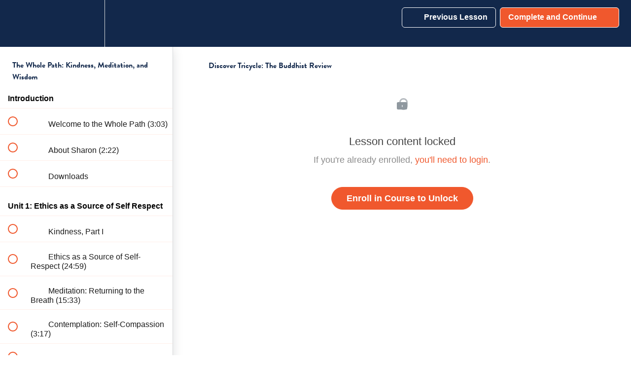

--- FILE ---
content_type: text/html; charset=utf-8
request_url: https://learn.tricycle.org/courses/the-whole-path/lectures/33330852
body_size: 32572
content:
<!DOCTYPE html>
<html>
  <head>
    <script src="https://releases.transloadit.com/uppy/v4.18.0/uppy.min.js"></script><link rel="stylesheet" href="https://releases.transloadit.com/uppy/v4.18.0/uppy.min.css" />
    <link href='https://static-media.hotmart.com/ydNMCecDeQlx9ZPOCYiNwf6ZNJ4=/32x32/https://uploads.teachablecdn.com/attachments/1QFPh0lHR5SDYI4AJ1ig_Tricycle+favicon+250.png' rel='icon' type='image/png'>

<link href='https://static-media.hotmart.com/1lmUJOZ1lkCDz-m4r1-MgdFrc1I=/72x72/https://uploads.teachablecdn.com/attachments/1QFPh0lHR5SDYI4AJ1ig_Tricycle+favicon+250.png' rel='apple-touch-icon' type='image/png'>

<link href='https://static-media.hotmart.com/V6ytOTt2bVCvW0cAGLYBFsuGru8=/144x144/https://uploads.teachablecdn.com/attachments/1QFPh0lHR5SDYI4AJ1ig_Tricycle+favicon+250.png' rel='apple-touch-icon' type='image/png'>

<link href='https://assets.teachablecdn.com/splash-images/teachable-apple-startup-image.png' rel='apple-touch-startup-image' type='image/png'>

<link href='https://assets.teachablecdn.com/splash-images/teachable-apple-startup-image_2x.png' rel='apple-touch-startup-image' type='image/png'>

<meta name='apple-mobile-web-app-capable' content='yes' />
<meta charset="UTF-8">
<meta name="csrf-param" content="authenticity_token" />
<meta name="csrf-token" content="CgXcUxRBgoFr_pmcKEV2F6ZQA9U8chdgjyq1whj8yczgOoebuk1ekqRqH8HKcD7YJrZlsotXEifpBLngoLf7SQ" />
<link rel="stylesheet" href="https://fedora.teachablecdn.com/assets/bootstrap-748e653be2be27c8e709ced95eab64a05c870fcc9544b56e33dfe1a9a539317d.css" data-turbolinks-track="true" /><link href="https://teachable-themeable.learning.teachable.com/themecss/production/base.css?_=bea4cf27861b&amp;brand_course_heading=%23ffffff&amp;brand_heading=%2312284B&amp;brand_homepage_heading=%23ffffff&amp;brand_navbar_fixed_text=%23FFFFFF&amp;brand_navbar_text=%23FFFFFF&amp;brand_primary=%2312284B&amp;brand_secondary=%23f0582d&amp;brand_text=%23000000&amp;font=OpenSans&amp;logged_out_homepage_background_image_overlay=0.0&amp;show_login=true&amp;show_signup=false" rel="stylesheet" data-turbolinks-track="true"></link>
<title>Discover Tricycle: The Buddhist Review | Tricycle Online Courses</title>
<meta name="description" content="Get the big picture view of Buddhist practice.">
<link rel="canonical" href="https://learn.tricycle.org/courses/1055703/lectures/33330852">
<meta property="og:description" content="Get the big picture view of Buddhist practice.">
<meta property="og:image" content="https://uploads.teachablecdn.com/attachments/EsZTVnS1SMmTW6s0mBLz_Sharon-clap-vibrant.jpg">
<meta property="og:title" content="Discover Tricycle: The Buddhist Review">
<meta property="og:type" content="website">
<meta property="og:url" content="https://learn.tricycle.org/courses/1055703/lectures/33330852">
<meta name="brand_video_player_color" content="#2b3636">
<meta name="site_title" content="Tricycle Online Courses">
<style>/* CSS by mark@clearlearningdesign.com */
/* Variables -- adjust these to change colour and fonts throughout the following document */

:root {
    --maincolor: #F0582D;
    --bodyfonts: "open sans", helvetica, arial, sans-serif;
    --headerfonts: "brandon-grotesque", palatino, times, sans-serif;
}

/* header style */

h1 { 
    font-family: var(--headerfonts); 
    font-weight: 700; 
    font-style: normal; 
    word-break: keep-all; 
}

h2, h3, h4, .course-listing-title { 
    font-family: var(--headerfonts); 
    font-weight: 700; 
    font-style: normal; 
    word-break: keep-all;
    color: #12284B;
}

/* Making sales page text larger, consistent with in-course text */

.rich-text p {
  font-size: 17px;
  line-height: 2.4rem;
  }
}

/* Making reg page and homepage headings midnight blue */

div.course-listing-title {
    color: #12284B!important;
}

h3.ql-align-center {
    color: #12284B!important;
}

h1.ql-align-center {
    color: #12284B!important;
}

.course-block h1, h2, h3, h4, h5 {
    color: #12284B!important;
}

/* Body text style */

p, ul, li, blockquote, div, button, input { 
    font-family: var(--bodyfonts); 
    font-weight: 400;
    font-style: normal;
}

/* Related courses card style (reg page) */

.featured-product-card__content {
    color: #36414D;
}

.featured-product-card__content__title {
    height: 100px;
    font-size: 22px;
}

.featured-product-card__content__subtitle {
    font-size: 18px;
}

/* Table style */

table {
    width: 100%;
    margin: auto;
}

table, th, td {
    border: 1px solid #aaa;
    border-collapse: collapse;
}

th {
    padding: 15px; 
}

td { 
    padding: 15px; font-family: var(--bodyfonts);
    font-weight: 400;
    font-style: normal; font-size: 1.2em;
}

th { 
    text-transform: uppercase;
    background-color: var(--maincolor);
    color: #fff; 
}

.table-grey {
    background-color: #9e9e9e;
    text-transform: none;
    font-size: 1.2em;
}

/* Visually hidden assistive text. Applying this class makes text invisible but screen readers will be able to narrate it. Use it in a span to describe certain content to screen reader users that is otherwise communicated by visual design elements, such as colour. */

.visually-hidden-trike {
			border: 0;
  		clip: rect(0 0 0 0);
  		height: auto;
  		margin: 0;
  		overflow: hidden;
  		padding: 0;
  		position: absolute;
  		width: 1px;
  		white-space: nowrap;
		}

/* CSS for unit contents divs within courses */

.menu_grey { 
    font-family: var(--headerfonts); 
    font-size: 28px;
    text-align: center;
    background-color: #9e9e9e; 
    color: #ffffff;
    width: 80%; 
    height: 80%; 
    padding: 5px;
    border-radius: 10px;
    margin: auto;
    margin-bottom: 10px;
}

.menu_orange { 
    font-family: var(--headerfonts); 
    font-size: 28px;
    text-align: center;
    background-color: var(--maincolor); 
    color: #ffffff;
    width: 80%; 
    height: 80%; 
    padding: 5px;
    border-radius: 10px;
    margin: auto;
    margin-bottom: 10px;
}


@media (max-width: 700px)
{
    .menu_orange {
        width: 90%;
        font-size: 18px;
    }

    .menu_grey {
        width: 90%;
        font-size: 18px;        
    }
}

/* Counteracting Teachable's tendency to break words at the end of lines. Seems to work in Firefox, less so in Safari */

p, ul, li, table, td, th, div, blockquote { 
    word-break: keep-all; 
}

/* Fixing line height in product cards such as related courses and bundles */

.featured-product-card__content__title {
    line-height: 1em;
}

/* Fixing size of logo on sales pages for small screens */

@media (max-width: 320px) {
    .navbar__header__logolink img {
        width: 100%;
    }
}

/* Fixing Teachable's inconsistency on nav bar between homepage and catalog page */

.navbar-fedora .navbar-brand.header-logo img {
 max-width: 100%; /* increasing beyond 100% makes catalog logo bigger but it can overlap with menu items if too large */
}

#hamburger-menu li {
  font-size: 15px;
  font-family: var(--bodyfonts);
  font-weight: 200;
}

/* Styling for sales pages */

.block__text-with-image-grid__column__body { 
    font-size: 1.6rem; 
    font-weight: 400; 
    line-height: 2rem; 
    margin-top: 1.6rem; 
    word-break: keep-all;
 }

.block__text-with-image-grid__column__heading-text h5 { 
    font-size: 2.5rem; 
    word-break: keep-all; 
    font-family: var(--headerfonts); 
}

/* Rounded edges on sales page images */

img.block__image-with-text__image { 
    border-radius: 20px!important;
}

/* grid images on sales pages 16:9 aspect ratio */

img.block__text-with-image-grid__column__image { 
    aspect-ratio: 16 / 9; 
    object-fit: cover; 
    object-position: center center; 
    border-radius: 10px!important;
}

/* Specifying how the courses appear on the catalog page */

.course-listing-title { 
    line-height: 24px!important; 
    font-size: 24px!important; 
    max-height: 80px!important; 
    font-family: var(--headerfonts);
}

/* Tricycle button style -- can be used to place a button within courses and places where Teachable's button widget isn't available */

.trike-button {
    border-radius: 25px; 
    background-color: var(--maincolor); 
    padding-top: 15px; 
    padding-bottom: 15px; 
    padding-left: 35px; 
    padding-right: 35px;
    font-weight: 700;
    font-size: 1em;
    border: none; 
    text-align: center;
    opacity: 1;
    transition: 0.3s;
 }

	.trike-button:hover {
		box-shadow: 0 12px 16px 0 rgba(0,0,0,0.24), 0 17px 50px 0 rgba(0,0,0,0.19);
	}

.trike-button-link { 
    color: #fff; 
    font-family: var(--bodyfonts); 
    font-weight: 700; 
    font-style: normal; 
    font-size: 14pt;
    word-break: keep-all; 
    text-align: center;
}

.trike-button-div { 
    text-align: center;
}

/* Sales page floating action button */

.trike-float-button {
		position: fixed;
		bottom: 25px;
		right: 25px;
		border-radius: 25px; 
    background-color: var(--maincolor); 
    padding-top: 15px; 
    padding-bottom: 15px; 
    padding-left: 35px; 
    padding-right: 35px; 
    border: 2px solid white;
    border-color: #ffffff;
    text-align: center;
	  opacity: 1;
	  transition: 0.3s;
	  color: #fff; 
    font-family: var(--bodyfonts); 
    font-weight: 700; 
    font-style: normal; 
    word-break: keep-all; 
    text-align: center;
    font-size: 14px;
	}
	
	.trike-float-button:hover {
		box-shadow: 0 12px 16px 0 rgba(0,0,0,0.24), 0 17px 50px 0 rgba(0,0,0,0.19);
	}

/* Teachable complete button */

#lecture_content_complete_button {
		border-radius: 25px;
		padding: 10px 10px 10px 20px;
}

/* Subway curriculum design */

.subway-overall-container {
    border-bottom: 5px solid var(--maincolor);
}

.subway-columns-container {
    margin: auto;
    width: 600px;
    padding: 0px 0px 0px 15px;
}

@media (max-width: 768px)
{
    .subway-columns-container {
        width: 100%;
    }

    .subway-content h3 {
        font-size: 3em;
        line-height: 1.1em;
        padding: 0px 0px 14px 0px;
    }

    .subway-content {
        max-width: 600px;
    }
}

@media (max-width: 694px)
{
    .subway-columns-container {
        width: 100%;
    }

    .subway-content h3 {
        font-size: 3em;
        line-height: 1.1em;
        padding: 0px 0px 14px 0px;
    }

    .subway-content {
        max-width: 600px;
    }
}

@media (max-width: 507px)
{
    .subway-columns-container {
        width: 100%;
    }

    .subway-content h3 {
        font-size: 3em;
        line-height: 1.1em;
        padding: 0px 0px 14px 0px;
    }

    .subway-content {
        max-width: 440px;
    }
}

@media (max-width: 438px)
{
    .subway-columns-container {
        width: 100%;
    }

    .subway-content h3 {
        font-size: 3em;
        line-height: 1.1em;
        padding: 0px 0px 14px 0px;
    }

    .subway-content {
        max-width: 360px;
    }
}

@media (max-width: 375px)
{
    .subway-columns-container {
        width: 100%;
    }

    .subway-content h3 {
        font-size: 3em;
        line-height: 1.1em;
        padding: 0px 0px 14px 0px;
    }

    .subway-content {
        max-width: 320px;
    }
}

@media (max-width: 320px)
{
    .subway-columns-container {
        width: 100%;
    }

    .subway-content h3 {
        font-size: 3em;
        line-height: 1.1em;
        padding: 0px 0px 14px 0px;
    }

    .subway-content p {
        font-size: 17px;
        line-height: 2.4rem;
        margin: 0px 0px 14px 0px;
    }

    .subway-content {
        max-width: 260px;
    }
}

.subway-item-container {
    margin: 0px 0px -40px 0px;
    padding: 0px 0px 20px 0px;
    position: relative;
    top: -70px;
}

.subway-container-left {
    margin: 0px 0px 0px 0px;
    padding: 0px 0px 0px 0px;
}

.subway-container-right {
    margin: 0px 0px 0px 0px;
    padding: 0px 0px 0px 0px;
}

.subway-content {
    width: 600px;
    padding: 0px 0px 0px 70px;
    margin: 0px 0px 0px 0px;
}

.subway-content p {
    font-size: 17px;
    line-height: 2.4rem;
    margin: 0px 0px 14px 0px;
}

.subway-content h3 {
    font-size: 3em;
		line-height: 1.1em;
    padding: 0px 0px 14px 0px;
}

.subway-bar {
    content: "";
    width: 30px;
    background-color: var(--maincolor);
    margin-left: 20px;
    z-index: 1;
}

.subway-circle {
    content: "";
    width: 60px;
    height: 60px;
    border-radius: 50%;
    background-color: #f0572c;
    position: relative;
    top: 60px;
    left: -15px;
    z-index: 2;
}

.subway-dot {
    content: "";
    width: 22px;
    height: 22px;
    border-radius: 50%;
    background-color: #ffffff;
    position: relative;
    top: 19px;
    left: 19px;
    z-index: 3;
}

/* Testimonials blockquote style */

.testimonials-container {
    margin: auto;
    padding-top: 20px;
    width: 600px;
    font-size: 2em;
}

.testimonials-container h2 {
  font-size: 2em;
  text-align: center;
  margin-bottom: 1em;
}

.testimonials-container h3 {
    font-size: 1.5em;
}

@media (max-width: 700px)
{
    .testimonials-container {
        width: 100%;
    }
}

@media (max-width: 500px)
{
    .testimonials-container {
        width: 100%;
    }
}

.testimonials blockquote {
    /*background: #f9f9f9;*/
    background: #ffffff;
    border-left: 10px solid #12284B;
    margin: 1.5em 10px;
    padding: 0.5em 10px;
    quotes: "\201C""\201D";
    font-family: var(--bodyfonts);
  }
  
.testimonials blockquote:before {
    color: #42BFA5;
    content: open-quote;
    font-size: 4em;
    line-height: 0em;
    margin-right: 0.25em;
    vertical-align: -0.4em;
  }

.testimonials blockquote p {
    display: inline;
  }
  
.testimonials h3 {
    text-align: center;
}

.testimonials p {
    text-align: center;
}

/* In-course blockquote style */

blockquote {
    /*background: #f9f9f9;*/
    border-left: 10px solid #12284B;
    margin: 1.5em 10px;
    padding: 0.5em 10px;
    quotes: "\201C""\201D";
    font-family: var(--bodyfonts);
    position: relative;
    top: 0px;
  }
  
blockquote:before {
    color: #42BFA5;
    content: open-quote;
    font-size: 4em;
    line-height: 0.1em;
    margin-right: 0.25em;
    vertical-align: -0.4em;
  }

blockquote p {
    display: inline;
  }

blockquote {
  font-size: 1.2em;
  }
  
/* create a 2-column grid layout, primarily intended to mimic the benefits grid on the sales pages. To be used on the course features page before the live run. */

.grid-container {
    margin: auto;
    width: 100%;
    display: grid;
    grid-template-columns: 50% 50%;
}

@media (max-width: 1200px) {

    .grid-container {
        width: 100%;
        grid-template-columns: auto;
    }
}

.grid-item {
    padding: 10px;
}

.grid-image {
    width: 100%;
    aspect-ratio: 16 / 9; 
    object-fit: cover; 
    object-position: center center;
    border-radius: 10px;
}

.grid-title {
    font-weight: 900;
}

/* Trike Recommendation style */

.trike-recommendation {
	width: 600px;
	margin: auto;
	padding-top: 40px;
	padding-bottom: 40px;
}

.trike-recommendation p {
	font-size: 14pt;
	padding-bottom: 1em;
	line-height: 1.2em;
}

.trike-recommendation h2 {
  font-size: 32pt;
  text-align: center;
  margin-bottom: 0.5em;
  font-weight: 700;
}

.trike-recommendation h3 {
    font-size: 1.5em;
}

.recommendation-img {
	width: 120px; 
	height: 120px; 
	margin: auto; 
	margin-bottom: 8px;
}

@media (max-width: 620px) {
        .trike-recommendation {
          width: 320px;
    }
    
        .trike-recommendation p {
          width: 300px;
    }

        .trike-recommendation h2 {
          width: 300px;
    }
    
        .trike-recommendation img {
          width: 300px;
    }
}</style>
<script src='//fast.wistia.com/assets/external/E-v1.js'></script>
<script
  src='https://www.recaptcha.net/recaptcha/api.js'
  async
  defer></script>



      <meta name="asset_host" content="https://fedora.teachablecdn.com">
     <script>
  (function () {
    const origCreateElement = Document.prototype.createElement;
    Document.prototype.createElement = function () {
      const el = origCreateElement.apply(this, arguments);
      if (arguments[0].toLowerCase() === "video") {
        const observer = new MutationObserver(() => {
          if (
            el.src &&
            el.src.startsWith("data:video") &&
            el.autoplay &&
            el.style.display === "none"
          ) {
            el.removeAttribute("autoplay");
            el.autoplay = false;
            el.style.display = "none";
            observer.disconnect();
          }
        });
        observer.observe(el, {
          attributes: true,
          attributeFilter: ["src", "autoplay", "style"],
        });
      }
      return el;
    };
  })();
</script>
<script src="https://fedora.teachablecdn.com/packs/student-globals--1463f1f1bdf1bb9a431c.js"></script><script src="https://fedora.teachablecdn.com/packs/student-legacy--38db0977d3748059802d.js"></script><script src="https://fedora.teachablecdn.com/packs/student--e4ea9b8f25228072afe8.js"></script>
<meta id='iris-url' data-iris-url=https://eventable.internal.teachable.com />
<script type="text/javascript">
  window.heap=window.heap||[],heap.load=function(e,t){window.heap.appid=e,window.heap.config=t=t||{};var r=document.createElement("script");r.type="text/javascript",r.async=!0,r.src="https://cdn.heapanalytics.com/js/heap-"+e+".js";var a=document.getElementsByTagName("script")[0];a.parentNode.insertBefore(r,a);for(var n=function(e){return function(){heap.push([e].concat(Array.prototype.slice.call(arguments,0)))}},p=["addEventProperties","addUserProperties","clearEventProperties","identify","resetIdentity","removeEventProperty","setEventProperties","track","unsetEventProperty"],o=0;o<p.length;o++)heap[p[o]]=n(p[o])},heap.load("318805607");
  window.heapShouldTrackUser = true;
</script>


<script type="text/javascript">
  var _user_id = ''; // Set to the user's ID, username, or email address, or '' if not yet known.
  var _session_id = '09c62beb9bea5ef1b207092255ede396'; // Set to a unique session ID for the visitor's current browsing session.

  var _sift = window._sift = window._sift || [];
  _sift.push(['_setAccount', '2e541754ec']);
  _sift.push(['_setUserId', _user_id]);
  _sift.push(['_setSessionId', _session_id]);
  _sift.push(['_trackPageview']);

  (function() {
    function ls() {
      var e = document.createElement('script');
      e.src = 'https://cdn.sift.com/s.js';
      document.body.appendChild(e);
    }
    if (window.attachEvent) {
      window.attachEvent('onload', ls);
    } else {
      window.addEventListener('load', ls, false);
    }
  })();
</script>


<link rel="stylesheet" href="https://use.typekit.net/uyw3nla.css">
<!-- Meta Pixel Code -->
<script>
  !function(f,b,e,v,n,t,s)
  {if(f.fbq)return;n=f.fbq=function(){n.callMethod?
  n.callMethod.apply(n,arguments):n.queue.push(arguments)};
  if(!f._fbq)f._fbq=n;n.push=n;n.loaded=!0;n.version='2.0';
  n.queue=[];t=b.createElement(e);t.async=!0;
  t.src=v;s=b.getElementsByTagName(e)[0];
  s.parentNode.insertBefore(t,s)}(window, document,'script',
  'https://connect.facebook.net/en_US/fbevents.js');
  fbq('init', '173634528068460');
  fbq('track', 'PageView');
</script>
<noscript><img height="1" width="1" style="display:none"
  src="https://www.facebook.com/tr?id=173634528068460&ev=PageView&noscript=1"
/></noscript>
<!-- End Meta Pixel Code -->




<!-- Google tag (gtag.js) -->
<script async src="https://www.googletagmanager.com/gtag/js?id=G-SL8LSCXHSV"></script>
<script>
  window.dataLayer = window.dataLayer || [];
  function gtag(){dataLayer.push(arguments);}
  gtag('js', new Date());

  gtag('config', 'G-SL8LSCXHSV', {
    'user_id': '',
    'school_id': '678513',
    'school_domain': 'learn.tricycle.org'
  });
</script>

<!-- Facebook Pixel Code -->
<script>
  var ownerPixelId = '173634528068460'
  !function(f,b,e,v,n,t,s)
  {if(f.fbq)return;n=f.fbq=function(){n.callMethod?
  n.callMethod.apply(n,arguments):n.queue.push(arguments)};
  if(!f.fbq)f.fbq=n;n.push=n;n.loaded=!0;n.version='2.0';
  n.queue=[];t=b.createElement(e);t.async=!0;
  t.src=v;s=b.getElementsByTagName(e)[0];
  s.parentNode.insertBefore(t,s)}(window, document,'script',
  'https://connect.facebook.net/en_US/fbevents.js');
  fbq('dataProcessingOptions', ['LDU'], 0, 0);
  fbq('init', '173634528068460');
  fbq('track', 'PageView');
</script>
<noscript>
  <img height="1" width="1" style="display:none" src="https://www.facebook.com/tr?id=173634528068460&ev=PageView&noscript=1"/>
</noscript>

<!-- End Facebook Pixel Code -->
<script async src="https://www.googletagmanager.com/gtag/js"></script>
<script>
  window.dataLayer = window.dataLayer || [];
  function gtag(){dataLayer.push(arguments);}
  gtag('set', 'linker', {'domains': ['learn.tricycle.org',  'sso.teachable.com', 'checkout.teachable.com']});
  gtag('js', new Date());

  var gtag_integration = 'G-B1RPH992WB'
  gtag('config', 'G-B1RPH992WB', { 'groups': 'GA4' });
</script>


<meta http-equiv="X-UA-Compatible" content="IE=edge">
<script type="text/javascript">window.NREUM||(NREUM={});NREUM.info={"beacon":"bam.nr-data.net","errorBeacon":"bam.nr-data.net","licenseKey":"NRBR-08e3a2ada38dc55a529","applicationID":"1065060701","transactionName":"dAxdTUFZXVQEQh0JAFQXRktWRR5LCV9F","queueTime":0,"applicationTime":230,"agent":""}</script>
<script type="text/javascript">(window.NREUM||(NREUM={})).init={privacy:{cookies_enabled:true},ajax:{deny_list:["bam.nr-data.net"]},feature_flags:["soft_nav"],distributed_tracing:{enabled:true}};(window.NREUM||(NREUM={})).loader_config={agentID:"1103368432",accountID:"4102727",trustKey:"27503",xpid:"UAcHU1FRDxABVFdXBwcHUVQA",licenseKey:"NRBR-08e3a2ada38dc55a529",applicationID:"1065060701",browserID:"1103368432"};;/*! For license information please see nr-loader-spa-1.307.0.min.js.LICENSE.txt */
(()=>{var e,t,r={384:(e,t,r)=>{"use strict";r.d(t,{NT:()=>a,US:()=>u,Zm:()=>o,bQ:()=>d,dV:()=>c,pV:()=>l});var n=r(6154),i=r(1863),s=r(1910);const a={beacon:"bam.nr-data.net",errorBeacon:"bam.nr-data.net"};function o(){return n.gm.NREUM||(n.gm.NREUM={}),void 0===n.gm.newrelic&&(n.gm.newrelic=n.gm.NREUM),n.gm.NREUM}function c(){let e=o();return e.o||(e.o={ST:n.gm.setTimeout,SI:n.gm.setImmediate||n.gm.setInterval,CT:n.gm.clearTimeout,XHR:n.gm.XMLHttpRequest,REQ:n.gm.Request,EV:n.gm.Event,PR:n.gm.Promise,MO:n.gm.MutationObserver,FETCH:n.gm.fetch,WS:n.gm.WebSocket},(0,s.i)(...Object.values(e.o))),e}function d(e,t){let r=o();r.initializedAgents??={},t.initializedAt={ms:(0,i.t)(),date:new Date},r.initializedAgents[e]=t}function u(e,t){o()[e]=t}function l(){return function(){let e=o();const t=e.info||{};e.info={beacon:a.beacon,errorBeacon:a.errorBeacon,...t}}(),function(){let e=o();const t=e.init||{};e.init={...t}}(),c(),function(){let e=o();const t=e.loader_config||{};e.loader_config={...t}}(),o()}},782:(e,t,r)=>{"use strict";r.d(t,{T:()=>n});const n=r(860).K7.pageViewTiming},860:(e,t,r)=>{"use strict";r.d(t,{$J:()=>u,K7:()=>c,P3:()=>d,XX:()=>i,Yy:()=>o,df:()=>s,qY:()=>n,v4:()=>a});const n="events",i="jserrors",s="browser/blobs",a="rum",o="browser/logs",c={ajax:"ajax",genericEvents:"generic_events",jserrors:i,logging:"logging",metrics:"metrics",pageAction:"page_action",pageViewEvent:"page_view_event",pageViewTiming:"page_view_timing",sessionReplay:"session_replay",sessionTrace:"session_trace",softNav:"soft_navigations",spa:"spa"},d={[c.pageViewEvent]:1,[c.pageViewTiming]:2,[c.metrics]:3,[c.jserrors]:4,[c.spa]:5,[c.ajax]:6,[c.sessionTrace]:7,[c.softNav]:8,[c.sessionReplay]:9,[c.logging]:10,[c.genericEvents]:11},u={[c.pageViewEvent]:a,[c.pageViewTiming]:n,[c.ajax]:n,[c.spa]:n,[c.softNav]:n,[c.metrics]:i,[c.jserrors]:i,[c.sessionTrace]:s,[c.sessionReplay]:s,[c.logging]:o,[c.genericEvents]:"ins"}},944:(e,t,r)=>{"use strict";r.d(t,{R:()=>i});var n=r(3241);function i(e,t){"function"==typeof console.debug&&(console.debug("New Relic Warning: https://github.com/newrelic/newrelic-browser-agent/blob/main/docs/warning-codes.md#".concat(e),t),(0,n.W)({agentIdentifier:null,drained:null,type:"data",name:"warn",feature:"warn",data:{code:e,secondary:t}}))}},993:(e,t,r)=>{"use strict";r.d(t,{A$:()=>s,ET:()=>a,TZ:()=>o,p_:()=>i});var n=r(860);const i={ERROR:"ERROR",WARN:"WARN",INFO:"INFO",DEBUG:"DEBUG",TRACE:"TRACE"},s={OFF:0,ERROR:1,WARN:2,INFO:3,DEBUG:4,TRACE:5},a="log",o=n.K7.logging},1687:(e,t,r)=>{"use strict";r.d(t,{Ak:()=>d,Ze:()=>h,x3:()=>u});var n=r(3241),i=r(7836),s=r(3606),a=r(860),o=r(2646);const c={};function d(e,t){const r={staged:!1,priority:a.P3[t]||0};l(e),c[e].get(t)||c[e].set(t,r)}function u(e,t){e&&c[e]&&(c[e].get(t)&&c[e].delete(t),p(e,t,!1),c[e].size&&f(e))}function l(e){if(!e)throw new Error("agentIdentifier required");c[e]||(c[e]=new Map)}function h(e="",t="feature",r=!1){if(l(e),!e||!c[e].get(t)||r)return p(e,t);c[e].get(t).staged=!0,f(e)}function f(e){const t=Array.from(c[e]);t.every(([e,t])=>t.staged)&&(t.sort((e,t)=>e[1].priority-t[1].priority),t.forEach(([t])=>{c[e].delete(t),p(e,t)}))}function p(e,t,r=!0){const a=e?i.ee.get(e):i.ee,c=s.i.handlers;if(!a.aborted&&a.backlog&&c){if((0,n.W)({agentIdentifier:e,type:"lifecycle",name:"drain",feature:t}),r){const e=a.backlog[t],r=c[t];if(r){for(let t=0;e&&t<e.length;++t)g(e[t],r);Object.entries(r).forEach(([e,t])=>{Object.values(t||{}).forEach(t=>{t[0]?.on&&t[0]?.context()instanceof o.y&&t[0].on(e,t[1])})})}}a.isolatedBacklog||delete c[t],a.backlog[t]=null,a.emit("drain-"+t,[])}}function g(e,t){var r=e[1];Object.values(t[r]||{}).forEach(t=>{var r=e[0];if(t[0]===r){var n=t[1],i=e[3],s=e[2];n.apply(i,s)}})}},1738:(e,t,r)=>{"use strict";r.d(t,{U:()=>f,Y:()=>h});var n=r(3241),i=r(9908),s=r(1863),a=r(944),o=r(5701),c=r(3969),d=r(8362),u=r(860),l=r(4261);function h(e,t,r,s){const h=s||r;!h||h[e]&&h[e]!==d.d.prototype[e]||(h[e]=function(){(0,i.p)(c.xV,["API/"+e+"/called"],void 0,u.K7.metrics,r.ee),(0,n.W)({agentIdentifier:r.agentIdentifier,drained:!!o.B?.[r.agentIdentifier],type:"data",name:"api",feature:l.Pl+e,data:{}});try{return t.apply(this,arguments)}catch(e){(0,a.R)(23,e)}})}function f(e,t,r,n,a){const o=e.info;null===r?delete o.jsAttributes[t]:o.jsAttributes[t]=r,(a||null===r)&&(0,i.p)(l.Pl+n,[(0,s.t)(),t,r],void 0,"session",e.ee)}},1741:(e,t,r)=>{"use strict";r.d(t,{W:()=>s});var n=r(944),i=r(4261);class s{#e(e,...t){if(this[e]!==s.prototype[e])return this[e](...t);(0,n.R)(35,e)}addPageAction(e,t){return this.#e(i.hG,e,t)}register(e){return this.#e(i.eY,e)}recordCustomEvent(e,t){return this.#e(i.fF,e,t)}setPageViewName(e,t){return this.#e(i.Fw,e,t)}setCustomAttribute(e,t,r){return this.#e(i.cD,e,t,r)}noticeError(e,t){return this.#e(i.o5,e,t)}setUserId(e,t=!1){return this.#e(i.Dl,e,t)}setApplicationVersion(e){return this.#e(i.nb,e)}setErrorHandler(e){return this.#e(i.bt,e)}addRelease(e,t){return this.#e(i.k6,e,t)}log(e,t){return this.#e(i.$9,e,t)}start(){return this.#e(i.d3)}finished(e){return this.#e(i.BL,e)}recordReplay(){return this.#e(i.CH)}pauseReplay(){return this.#e(i.Tb)}addToTrace(e){return this.#e(i.U2,e)}setCurrentRouteName(e){return this.#e(i.PA,e)}interaction(e){return this.#e(i.dT,e)}wrapLogger(e,t,r){return this.#e(i.Wb,e,t,r)}measure(e,t){return this.#e(i.V1,e,t)}consent(e){return this.#e(i.Pv,e)}}},1863:(e,t,r)=>{"use strict";function n(){return Math.floor(performance.now())}r.d(t,{t:()=>n})},1910:(e,t,r)=>{"use strict";r.d(t,{i:()=>s});var n=r(944);const i=new Map;function s(...e){return e.every(e=>{if(i.has(e))return i.get(e);const t="function"==typeof e?e.toString():"",r=t.includes("[native code]"),s=t.includes("nrWrapper");return r||s||(0,n.R)(64,e?.name||t),i.set(e,r),r})}},2555:(e,t,r)=>{"use strict";r.d(t,{D:()=>o,f:()=>a});var n=r(384),i=r(8122);const s={beacon:n.NT.beacon,errorBeacon:n.NT.errorBeacon,licenseKey:void 0,applicationID:void 0,sa:void 0,queueTime:void 0,applicationTime:void 0,ttGuid:void 0,user:void 0,account:void 0,product:void 0,extra:void 0,jsAttributes:{},userAttributes:void 0,atts:void 0,transactionName:void 0,tNamePlain:void 0};function a(e){try{return!!e.licenseKey&&!!e.errorBeacon&&!!e.applicationID}catch(e){return!1}}const o=e=>(0,i.a)(e,s)},2614:(e,t,r)=>{"use strict";r.d(t,{BB:()=>a,H3:()=>n,g:()=>d,iL:()=>c,tS:()=>o,uh:()=>i,wk:()=>s});const n="NRBA",i="SESSION",s=144e5,a=18e5,o={STARTED:"session-started",PAUSE:"session-pause",RESET:"session-reset",RESUME:"session-resume",UPDATE:"session-update"},c={SAME_TAB:"same-tab",CROSS_TAB:"cross-tab"},d={OFF:0,FULL:1,ERROR:2}},2646:(e,t,r)=>{"use strict";r.d(t,{y:()=>n});class n{constructor(e){this.contextId=e}}},2843:(e,t,r)=>{"use strict";r.d(t,{G:()=>s,u:()=>i});var n=r(3878);function i(e,t=!1,r,i){(0,n.DD)("visibilitychange",function(){if(t)return void("hidden"===document.visibilityState&&e());e(document.visibilityState)},r,i)}function s(e,t,r){(0,n.sp)("pagehide",e,t,r)}},3241:(e,t,r)=>{"use strict";r.d(t,{W:()=>s});var n=r(6154);const i="newrelic";function s(e={}){try{n.gm.dispatchEvent(new CustomEvent(i,{detail:e}))}catch(e){}}},3304:(e,t,r)=>{"use strict";r.d(t,{A:()=>s});var n=r(7836);const i=()=>{const e=new WeakSet;return(t,r)=>{if("object"==typeof r&&null!==r){if(e.has(r))return;e.add(r)}return r}};function s(e){try{return JSON.stringify(e,i())??""}catch(e){try{n.ee.emit("internal-error",[e])}catch(e){}return""}}},3333:(e,t,r)=>{"use strict";r.d(t,{$v:()=>u,TZ:()=>n,Xh:()=>c,Zp:()=>i,kd:()=>d,mq:()=>o,nf:()=>a,qN:()=>s});const n=r(860).K7.genericEvents,i=["auxclick","click","copy","keydown","paste","scrollend"],s=["focus","blur"],a=4,o=1e3,c=2e3,d=["PageAction","UserAction","BrowserPerformance"],u={RESOURCES:"experimental.resources",REGISTER:"register"}},3434:(e,t,r)=>{"use strict";r.d(t,{Jt:()=>s,YM:()=>d});var n=r(7836),i=r(5607);const s="nr@original:".concat(i.W),a=50;var o=Object.prototype.hasOwnProperty,c=!1;function d(e,t){return e||(e=n.ee),r.inPlace=function(e,t,n,i,s){n||(n="");const a="-"===n.charAt(0);for(let o=0;o<t.length;o++){const c=t[o],d=e[c];l(d)||(e[c]=r(d,a?c+n:n,i,c,s))}},r.flag=s,r;function r(t,r,n,c,d){return l(t)?t:(r||(r=""),nrWrapper[s]=t,function(e,t,r){if(Object.defineProperty&&Object.keys)try{return Object.keys(e).forEach(function(r){Object.defineProperty(t,r,{get:function(){return e[r]},set:function(t){return e[r]=t,t}})}),t}catch(e){u([e],r)}for(var n in e)o.call(e,n)&&(t[n]=e[n])}(t,nrWrapper,e),nrWrapper);function nrWrapper(){var s,o,l,h;let f;try{o=this,s=[...arguments],l="function"==typeof n?n(s,o):n||{}}catch(t){u([t,"",[s,o,c],l],e)}i(r+"start",[s,o,c],l,d);const p=performance.now();let g;try{return h=t.apply(o,s),g=performance.now(),h}catch(e){throw g=performance.now(),i(r+"err",[s,o,e],l,d),f=e,f}finally{const e=g-p,t={start:p,end:g,duration:e,isLongTask:e>=a,methodName:c,thrownError:f};t.isLongTask&&i("long-task",[t,o],l,d),i(r+"end",[s,o,h],l,d)}}}function i(r,n,i,s){if(!c||t){var a=c;c=!0;try{e.emit(r,n,i,t,s)}catch(t){u([t,r,n,i],e)}c=a}}}function u(e,t){t||(t=n.ee);try{t.emit("internal-error",e)}catch(e){}}function l(e){return!(e&&"function"==typeof e&&e.apply&&!e[s])}},3606:(e,t,r)=>{"use strict";r.d(t,{i:()=>s});var n=r(9908);s.on=a;var i=s.handlers={};function s(e,t,r,s){a(s||n.d,i,e,t,r)}function a(e,t,r,i,s){s||(s="feature"),e||(e=n.d);var a=t[s]=t[s]||{};(a[r]=a[r]||[]).push([e,i])}},3738:(e,t,r)=>{"use strict";r.d(t,{He:()=>i,Kp:()=>o,Lc:()=>d,Rz:()=>u,TZ:()=>n,bD:()=>s,d3:()=>a,jx:()=>l,sl:()=>h,uP:()=>c});const n=r(860).K7.sessionTrace,i="bstResource",s="resource",a="-start",o="-end",c="fn"+a,d="fn"+o,u="pushState",l=1e3,h=3e4},3785:(e,t,r)=>{"use strict";r.d(t,{R:()=>c,b:()=>d});var n=r(9908),i=r(1863),s=r(860),a=r(3969),o=r(993);function c(e,t,r={},c=o.p_.INFO,d=!0,u,l=(0,i.t)()){(0,n.p)(a.xV,["API/logging/".concat(c.toLowerCase(),"/called")],void 0,s.K7.metrics,e),(0,n.p)(o.ET,[l,t,r,c,d,u],void 0,s.K7.logging,e)}function d(e){return"string"==typeof e&&Object.values(o.p_).some(t=>t===e.toUpperCase().trim())}},3878:(e,t,r)=>{"use strict";function n(e,t){return{capture:e,passive:!1,signal:t}}function i(e,t,r=!1,i){window.addEventListener(e,t,n(r,i))}function s(e,t,r=!1,i){document.addEventListener(e,t,n(r,i))}r.d(t,{DD:()=>s,jT:()=>n,sp:()=>i})},3962:(e,t,r)=>{"use strict";r.d(t,{AM:()=>a,O2:()=>l,OV:()=>s,Qu:()=>h,TZ:()=>c,ih:()=>f,pP:()=>o,t1:()=>u,tC:()=>i,wD:()=>d});var n=r(860);const i=["click","keydown","submit"],s="popstate",a="api",o="initialPageLoad",c=n.K7.softNav,d=5e3,u=500,l={INITIAL_PAGE_LOAD:"",ROUTE_CHANGE:1,UNSPECIFIED:2},h={INTERACTION:1,AJAX:2,CUSTOM_END:3,CUSTOM_TRACER:4},f={IP:"in progress",PF:"pending finish",FIN:"finished",CAN:"cancelled"}},3969:(e,t,r)=>{"use strict";r.d(t,{TZ:()=>n,XG:()=>o,rs:()=>i,xV:()=>a,z_:()=>s});const n=r(860).K7.metrics,i="sm",s="cm",a="storeSupportabilityMetrics",o="storeEventMetrics"},4234:(e,t,r)=>{"use strict";r.d(t,{W:()=>s});var n=r(7836),i=r(1687);class s{constructor(e,t){this.agentIdentifier=e,this.ee=n.ee.get(e),this.featureName=t,this.blocked=!1}deregisterDrain(){(0,i.x3)(this.agentIdentifier,this.featureName)}}},4261:(e,t,r)=>{"use strict";r.d(t,{$9:()=>u,BL:()=>c,CH:()=>p,Dl:()=>R,Fw:()=>w,PA:()=>v,Pl:()=>n,Pv:()=>A,Tb:()=>h,U2:()=>a,V1:()=>E,Wb:()=>T,bt:()=>y,cD:()=>b,d3:()=>x,dT:()=>d,eY:()=>g,fF:()=>f,hG:()=>s,hw:()=>i,k6:()=>o,nb:()=>m,o5:()=>l});const n="api-",i=n+"ixn-",s="addPageAction",a="addToTrace",o="addRelease",c="finished",d="interaction",u="log",l="noticeError",h="pauseReplay",f="recordCustomEvent",p="recordReplay",g="register",m="setApplicationVersion",v="setCurrentRouteName",b="setCustomAttribute",y="setErrorHandler",w="setPageViewName",R="setUserId",x="start",T="wrapLogger",E="measure",A="consent"},4387:(e,t,r)=>{"use strict";function n(e={}){return!(!e.id||!e.name)}function i(e){return"string"==typeof e&&e.trim().length<501||"number"==typeof e}function s(e,t){if(2!==t?.harvestEndpointVersion)return{};const r=t.agentRef.runtime.appMetadata.agents[0].entityGuid;return n(e)?{"source.id":e.id,"source.name":e.name,"source.type":e.type,"parent.id":e.parent?.id||r}:{"entity.guid":r,appId:t.agentRef.info.applicationID}}r.d(t,{Ux:()=>s,c7:()=>n,yo:()=>i})},5205:(e,t,r)=>{"use strict";r.d(t,{j:()=>S});var n=r(384),i=r(1741);var s=r(2555),a=r(3333);const o=e=>{if(!e||"string"!=typeof e)return!1;try{document.createDocumentFragment().querySelector(e)}catch{return!1}return!0};var c=r(2614),d=r(944),u=r(8122);const l="[data-nr-mask]",h=e=>(0,u.a)(e,(()=>{const e={feature_flags:[],experimental:{allow_registered_children:!1,resources:!1},mask_selector:"*",block_selector:"[data-nr-block]",mask_input_options:{color:!1,date:!1,"datetime-local":!1,email:!1,month:!1,number:!1,range:!1,search:!1,tel:!1,text:!1,time:!1,url:!1,week:!1,textarea:!1,select:!1,password:!0}};return{ajax:{deny_list:void 0,block_internal:!0,enabled:!0,autoStart:!0},api:{get allow_registered_children(){return e.feature_flags.includes(a.$v.REGISTER)||e.experimental.allow_registered_children},set allow_registered_children(t){e.experimental.allow_registered_children=t},duplicate_registered_data:!1},browser_consent_mode:{enabled:!1},distributed_tracing:{enabled:void 0,exclude_newrelic_header:void 0,cors_use_newrelic_header:void 0,cors_use_tracecontext_headers:void 0,allowed_origins:void 0},get feature_flags(){return e.feature_flags},set feature_flags(t){e.feature_flags=t},generic_events:{enabled:!0,autoStart:!0},harvest:{interval:30},jserrors:{enabled:!0,autoStart:!0},logging:{enabled:!0,autoStart:!0},metrics:{enabled:!0,autoStart:!0},obfuscate:void 0,page_action:{enabled:!0},page_view_event:{enabled:!0,autoStart:!0},page_view_timing:{enabled:!0,autoStart:!0},performance:{capture_marks:!1,capture_measures:!1,capture_detail:!0,resources:{get enabled(){return e.feature_flags.includes(a.$v.RESOURCES)||e.experimental.resources},set enabled(t){e.experimental.resources=t},asset_types:[],first_party_domains:[],ignore_newrelic:!0}},privacy:{cookies_enabled:!0},proxy:{assets:void 0,beacon:void 0},session:{expiresMs:c.wk,inactiveMs:c.BB},session_replay:{autoStart:!0,enabled:!1,preload:!1,sampling_rate:10,error_sampling_rate:100,collect_fonts:!1,inline_images:!1,fix_stylesheets:!0,mask_all_inputs:!0,get mask_text_selector(){return e.mask_selector},set mask_text_selector(t){o(t)?e.mask_selector="".concat(t,",").concat(l):""===t||null===t?e.mask_selector=l:(0,d.R)(5,t)},get block_class(){return"nr-block"},get ignore_class(){return"nr-ignore"},get mask_text_class(){return"nr-mask"},get block_selector(){return e.block_selector},set block_selector(t){o(t)?e.block_selector+=",".concat(t):""!==t&&(0,d.R)(6,t)},get mask_input_options(){return e.mask_input_options},set mask_input_options(t){t&&"object"==typeof t?e.mask_input_options={...t,password:!0}:(0,d.R)(7,t)}},session_trace:{enabled:!0,autoStart:!0},soft_navigations:{enabled:!0,autoStart:!0},spa:{enabled:!0,autoStart:!0},ssl:void 0,user_actions:{enabled:!0,elementAttributes:["id","className","tagName","type"]}}})());var f=r(6154),p=r(9324);let g=0;const m={buildEnv:p.F3,distMethod:p.Xs,version:p.xv,originTime:f.WN},v={consented:!1},b={appMetadata:{},get consented(){return this.session?.state?.consent||v.consented},set consented(e){v.consented=e},customTransaction:void 0,denyList:void 0,disabled:!1,harvester:void 0,isolatedBacklog:!1,isRecording:!1,loaderType:void 0,maxBytes:3e4,obfuscator:void 0,onerror:void 0,ptid:void 0,releaseIds:{},session:void 0,timeKeeper:void 0,registeredEntities:[],jsAttributesMetadata:{bytes:0},get harvestCount(){return++g}},y=e=>{const t=(0,u.a)(e,b),r=Object.keys(m).reduce((e,t)=>(e[t]={value:m[t],writable:!1,configurable:!0,enumerable:!0},e),{});return Object.defineProperties(t,r)};var w=r(5701);const R=e=>{const t=e.startsWith("http");e+="/",r.p=t?e:"https://"+e};var x=r(7836),T=r(3241);const E={accountID:void 0,trustKey:void 0,agentID:void 0,licenseKey:void 0,applicationID:void 0,xpid:void 0},A=e=>(0,u.a)(e,E),_=new Set;function S(e,t={},r,a){let{init:o,info:c,loader_config:d,runtime:u={},exposed:l=!0}=t;if(!c){const e=(0,n.pV)();o=e.init,c=e.info,d=e.loader_config}e.init=h(o||{}),e.loader_config=A(d||{}),c.jsAttributes??={},f.bv&&(c.jsAttributes.isWorker=!0),e.info=(0,s.D)(c);const p=e.init,g=[c.beacon,c.errorBeacon];_.has(e.agentIdentifier)||(p.proxy.assets&&(R(p.proxy.assets),g.push(p.proxy.assets)),p.proxy.beacon&&g.push(p.proxy.beacon),e.beacons=[...g],function(e){const t=(0,n.pV)();Object.getOwnPropertyNames(i.W.prototype).forEach(r=>{const n=i.W.prototype[r];if("function"!=typeof n||"constructor"===n)return;let s=t[r];e[r]&&!1!==e.exposed&&"micro-agent"!==e.runtime?.loaderType&&(t[r]=(...t)=>{const n=e[r](...t);return s?s(...t):n})})}(e),(0,n.US)("activatedFeatures",w.B)),u.denyList=[...p.ajax.deny_list||[],...p.ajax.block_internal?g:[]],u.ptid=e.agentIdentifier,u.loaderType=r,e.runtime=y(u),_.has(e.agentIdentifier)||(e.ee=x.ee.get(e.agentIdentifier),e.exposed=l,(0,T.W)({agentIdentifier:e.agentIdentifier,drained:!!w.B?.[e.agentIdentifier],type:"lifecycle",name:"initialize",feature:void 0,data:e.config})),_.add(e.agentIdentifier)}},5270:(e,t,r)=>{"use strict";r.d(t,{Aw:()=>a,SR:()=>s,rF:()=>o});var n=r(384),i=r(7767);function s(e){return!!(0,n.dV)().o.MO&&(0,i.V)(e)&&!0===e?.session_trace.enabled}function a(e){return!0===e?.session_replay.preload&&s(e)}function o(e,t){try{if("string"==typeof t?.type){if("password"===t.type.toLowerCase())return"*".repeat(e?.length||0);if(void 0!==t?.dataset?.nrUnmask||t?.classList?.contains("nr-unmask"))return e}}catch(e){}return"string"==typeof e?e.replace(/[\S]/g,"*"):"*".repeat(e?.length||0)}},5289:(e,t,r)=>{"use strict";r.d(t,{GG:()=>a,Qr:()=>c,sB:()=>o});var n=r(3878),i=r(6389);function s(){return"undefined"==typeof document||"complete"===document.readyState}function a(e,t){if(s())return e();const r=(0,i.J)(e),a=setInterval(()=>{s()&&(clearInterval(a),r())},500);(0,n.sp)("load",r,t)}function o(e){if(s())return e();(0,n.DD)("DOMContentLoaded",e)}function c(e){if(s())return e();(0,n.sp)("popstate",e)}},5607:(e,t,r)=>{"use strict";r.d(t,{W:()=>n});const n=(0,r(9566).bz)()},5701:(e,t,r)=>{"use strict";r.d(t,{B:()=>s,t:()=>a});var n=r(3241);const i=new Set,s={};function a(e,t){const r=t.agentIdentifier;s[r]??={},e&&"object"==typeof e&&(i.has(r)||(t.ee.emit("rumresp",[e]),s[r]=e,i.add(r),(0,n.W)({agentIdentifier:r,loaded:!0,drained:!0,type:"lifecycle",name:"load",feature:void 0,data:e})))}},6154:(e,t,r)=>{"use strict";r.d(t,{OF:()=>d,RI:()=>i,WN:()=>h,bv:()=>s,eN:()=>f,gm:()=>a,lR:()=>l,m:()=>c,mw:()=>o,sb:()=>u});var n=r(1863);const i="undefined"!=typeof window&&!!window.document,s="undefined"!=typeof WorkerGlobalScope&&("undefined"!=typeof self&&self instanceof WorkerGlobalScope&&self.navigator instanceof WorkerNavigator||"undefined"!=typeof globalThis&&globalThis instanceof WorkerGlobalScope&&globalThis.navigator instanceof WorkerNavigator),a=i?window:"undefined"!=typeof WorkerGlobalScope&&("undefined"!=typeof self&&self instanceof WorkerGlobalScope&&self||"undefined"!=typeof globalThis&&globalThis instanceof WorkerGlobalScope&&globalThis),o=Boolean("hidden"===a?.document?.visibilityState),c=""+a?.location,d=/iPad|iPhone|iPod/.test(a.navigator?.userAgent),u=d&&"undefined"==typeof SharedWorker,l=(()=>{const e=a.navigator?.userAgent?.match(/Firefox[/\s](\d+\.\d+)/);return Array.isArray(e)&&e.length>=2?+e[1]:0})(),h=Date.now()-(0,n.t)(),f=()=>"undefined"!=typeof PerformanceNavigationTiming&&a?.performance?.getEntriesByType("navigation")?.[0]?.responseStart},6344:(e,t,r)=>{"use strict";r.d(t,{BB:()=>u,Qb:()=>l,TZ:()=>i,Ug:()=>a,Vh:()=>s,_s:()=>o,bc:()=>d,yP:()=>c});var n=r(2614);const i=r(860).K7.sessionReplay,s="errorDuringReplay",a=.12,o={DomContentLoaded:0,Load:1,FullSnapshot:2,IncrementalSnapshot:3,Meta:4,Custom:5},c={[n.g.ERROR]:15e3,[n.g.FULL]:3e5,[n.g.OFF]:0},d={RESET:{message:"Session was reset",sm:"Reset"},IMPORT:{message:"Recorder failed to import",sm:"Import"},TOO_MANY:{message:"429: Too Many Requests",sm:"Too-Many"},TOO_BIG:{message:"Payload was too large",sm:"Too-Big"},CROSS_TAB:{message:"Session Entity was set to OFF on another tab",sm:"Cross-Tab"},ENTITLEMENTS:{message:"Session Replay is not allowed and will not be started",sm:"Entitlement"}},u=5e3,l={API:"api",RESUME:"resume",SWITCH_TO_FULL:"switchToFull",INITIALIZE:"initialize",PRELOAD:"preload"}},6389:(e,t,r)=>{"use strict";function n(e,t=500,r={}){const n=r?.leading||!1;let i;return(...r)=>{n&&void 0===i&&(e.apply(this,r),i=setTimeout(()=>{i=clearTimeout(i)},t)),n||(clearTimeout(i),i=setTimeout(()=>{e.apply(this,r)},t))}}function i(e){let t=!1;return(...r)=>{t||(t=!0,e.apply(this,r))}}r.d(t,{J:()=>i,s:()=>n})},6630:(e,t,r)=>{"use strict";r.d(t,{T:()=>n});const n=r(860).K7.pageViewEvent},6774:(e,t,r)=>{"use strict";r.d(t,{T:()=>n});const n=r(860).K7.jserrors},7295:(e,t,r)=>{"use strict";r.d(t,{Xv:()=>a,gX:()=>i,iW:()=>s});var n=[];function i(e){if(!e||s(e))return!1;if(0===n.length)return!0;if("*"===n[0].hostname)return!1;for(var t=0;t<n.length;t++){var r=n[t];if(r.hostname.test(e.hostname)&&r.pathname.test(e.pathname))return!1}return!0}function s(e){return void 0===e.hostname}function a(e){if(n=[],e&&e.length)for(var t=0;t<e.length;t++){let r=e[t];if(!r)continue;if("*"===r)return void(n=[{hostname:"*"}]);0===r.indexOf("http://")?r=r.substring(7):0===r.indexOf("https://")&&(r=r.substring(8));const i=r.indexOf("/");let s,a;i>0?(s=r.substring(0,i),a=r.substring(i)):(s=r,a="*");let[c]=s.split(":");n.push({hostname:o(c),pathname:o(a,!0)})}}function o(e,t=!1){const r=e.replace(/[.+?^${}()|[\]\\]/g,e=>"\\"+e).replace(/\*/g,".*?");return new RegExp((t?"^":"")+r+"$")}},7485:(e,t,r)=>{"use strict";r.d(t,{D:()=>i});var n=r(6154);function i(e){if(0===(e||"").indexOf("data:"))return{protocol:"data"};try{const t=new URL(e,location.href),r={port:t.port,hostname:t.hostname,pathname:t.pathname,search:t.search,protocol:t.protocol.slice(0,t.protocol.indexOf(":")),sameOrigin:t.protocol===n.gm?.location?.protocol&&t.host===n.gm?.location?.host};return r.port&&""!==r.port||("http:"===t.protocol&&(r.port="80"),"https:"===t.protocol&&(r.port="443")),r.pathname&&""!==r.pathname?r.pathname.startsWith("/")||(r.pathname="/".concat(r.pathname)):r.pathname="/",r}catch(e){return{}}}},7699:(e,t,r)=>{"use strict";r.d(t,{It:()=>s,KC:()=>o,No:()=>i,qh:()=>a});var n=r(860);const i=16e3,s=1e6,a="SESSION_ERROR",o={[n.K7.logging]:!0,[n.K7.genericEvents]:!1,[n.K7.jserrors]:!1,[n.K7.ajax]:!1}},7767:(e,t,r)=>{"use strict";r.d(t,{V:()=>i});var n=r(6154);const i=e=>n.RI&&!0===e?.privacy.cookies_enabled},7836:(e,t,r)=>{"use strict";r.d(t,{P:()=>o,ee:()=>c});var n=r(384),i=r(8990),s=r(2646),a=r(5607);const o="nr@context:".concat(a.W),c=function e(t,r){var n={},a={},u={},l=!1;try{l=16===r.length&&d.initializedAgents?.[r]?.runtime.isolatedBacklog}catch(e){}var h={on:p,addEventListener:p,removeEventListener:function(e,t){var r=n[e];if(!r)return;for(var i=0;i<r.length;i++)r[i]===t&&r.splice(i,1)},emit:function(e,r,n,i,s){!1!==s&&(s=!0);if(c.aborted&&!i)return;t&&s&&t.emit(e,r,n);var o=f(n);g(e).forEach(e=>{e.apply(o,r)});var d=v()[a[e]];d&&d.push([h,e,r,o]);return o},get:m,listeners:g,context:f,buffer:function(e,t){const r=v();if(t=t||"feature",h.aborted)return;Object.entries(e||{}).forEach(([e,n])=>{a[n]=t,t in r||(r[t]=[])})},abort:function(){h._aborted=!0,Object.keys(h.backlog).forEach(e=>{delete h.backlog[e]})},isBuffering:function(e){return!!v()[a[e]]},debugId:r,backlog:l?{}:t&&"object"==typeof t.backlog?t.backlog:{},isolatedBacklog:l};return Object.defineProperty(h,"aborted",{get:()=>{let e=h._aborted||!1;return e||(t&&(e=t.aborted),e)}}),h;function f(e){return e&&e instanceof s.y?e:e?(0,i.I)(e,o,()=>new s.y(o)):new s.y(o)}function p(e,t){n[e]=g(e).concat(t)}function g(e){return n[e]||[]}function m(t){return u[t]=u[t]||e(h,t)}function v(){return h.backlog}}(void 0,"globalEE"),d=(0,n.Zm)();d.ee||(d.ee=c)},8122:(e,t,r)=>{"use strict";r.d(t,{a:()=>i});var n=r(944);function i(e,t){try{if(!e||"object"!=typeof e)return(0,n.R)(3);if(!t||"object"!=typeof t)return(0,n.R)(4);const r=Object.create(Object.getPrototypeOf(t),Object.getOwnPropertyDescriptors(t)),s=0===Object.keys(r).length?e:r;for(let a in s)if(void 0!==e[a])try{if(null===e[a]){r[a]=null;continue}Array.isArray(e[a])&&Array.isArray(t[a])?r[a]=Array.from(new Set([...e[a],...t[a]])):"object"==typeof e[a]&&"object"==typeof t[a]?r[a]=i(e[a],t[a]):r[a]=e[a]}catch(e){r[a]||(0,n.R)(1,e)}return r}catch(e){(0,n.R)(2,e)}}},8139:(e,t,r)=>{"use strict";r.d(t,{u:()=>h});var n=r(7836),i=r(3434),s=r(8990),a=r(6154);const o={},c=a.gm.XMLHttpRequest,d="addEventListener",u="removeEventListener",l="nr@wrapped:".concat(n.P);function h(e){var t=function(e){return(e||n.ee).get("events")}(e);if(o[t.debugId]++)return t;o[t.debugId]=1;var r=(0,i.YM)(t,!0);function h(e){r.inPlace(e,[d,u],"-",p)}function p(e,t){return e[1]}return"getPrototypeOf"in Object&&(a.RI&&f(document,h),c&&f(c.prototype,h),f(a.gm,h)),t.on(d+"-start",function(e,t){var n=e[1];if(null!==n&&("function"==typeof n||"object"==typeof n)&&"newrelic"!==e[0]){var i=(0,s.I)(n,l,function(){var e={object:function(){if("function"!=typeof n.handleEvent)return;return n.handleEvent.apply(n,arguments)},function:n}[typeof n];return e?r(e,"fn-",null,e.name||"anonymous"):n});this.wrapped=e[1]=i}}),t.on(u+"-start",function(e){e[1]=this.wrapped||e[1]}),t}function f(e,t,...r){let n=e;for(;"object"==typeof n&&!Object.prototype.hasOwnProperty.call(n,d);)n=Object.getPrototypeOf(n);n&&t(n,...r)}},8362:(e,t,r)=>{"use strict";r.d(t,{d:()=>s});var n=r(9566),i=r(1741);class s extends i.W{agentIdentifier=(0,n.LA)(16)}},8374:(e,t,r)=>{r.nc=(()=>{try{return document?.currentScript?.nonce}catch(e){}return""})()},8990:(e,t,r)=>{"use strict";r.d(t,{I:()=>i});var n=Object.prototype.hasOwnProperty;function i(e,t,r){if(n.call(e,t))return e[t];var i=r();if(Object.defineProperty&&Object.keys)try{return Object.defineProperty(e,t,{value:i,writable:!0,enumerable:!1}),i}catch(e){}return e[t]=i,i}},9300:(e,t,r)=>{"use strict";r.d(t,{T:()=>n});const n=r(860).K7.ajax},9324:(e,t,r)=>{"use strict";r.d(t,{AJ:()=>a,F3:()=>i,Xs:()=>s,Yq:()=>o,xv:()=>n});const n="1.307.0",i="PROD",s="CDN",a="@newrelic/rrweb",o="1.0.1"},9566:(e,t,r)=>{"use strict";r.d(t,{LA:()=>o,ZF:()=>c,bz:()=>a,el:()=>d});var n=r(6154);const i="xxxxxxxx-xxxx-4xxx-yxxx-xxxxxxxxxxxx";function s(e,t){return e?15&e[t]:16*Math.random()|0}function a(){const e=n.gm?.crypto||n.gm?.msCrypto;let t,r=0;return e&&e.getRandomValues&&(t=e.getRandomValues(new Uint8Array(30))),i.split("").map(e=>"x"===e?s(t,r++).toString(16):"y"===e?(3&s()|8).toString(16):e).join("")}function o(e){const t=n.gm?.crypto||n.gm?.msCrypto;let r,i=0;t&&t.getRandomValues&&(r=t.getRandomValues(new Uint8Array(e)));const a=[];for(var o=0;o<e;o++)a.push(s(r,i++).toString(16));return a.join("")}function c(){return o(16)}function d(){return o(32)}},9908:(e,t,r)=>{"use strict";r.d(t,{d:()=>n,p:()=>i});var n=r(7836).ee.get("handle");function i(e,t,r,i,s){s?(s.buffer([e],i),s.emit(e,t,r)):(n.buffer([e],i),n.emit(e,t,r))}}},n={};function i(e){var t=n[e];if(void 0!==t)return t.exports;var s=n[e]={exports:{}};return r[e](s,s.exports,i),s.exports}i.m=r,i.d=(e,t)=>{for(var r in t)i.o(t,r)&&!i.o(e,r)&&Object.defineProperty(e,r,{enumerable:!0,get:t[r]})},i.f={},i.e=e=>Promise.all(Object.keys(i.f).reduce((t,r)=>(i.f[r](e,t),t),[])),i.u=e=>({212:"nr-spa-compressor",249:"nr-spa-recorder",478:"nr-spa"}[e]+"-1.307.0.min.js"),i.o=(e,t)=>Object.prototype.hasOwnProperty.call(e,t),e={},t="NRBA-1.307.0.PROD:",i.l=(r,n,s,a)=>{if(e[r])e[r].push(n);else{var o,c;if(void 0!==s)for(var d=document.getElementsByTagName("script"),u=0;u<d.length;u++){var l=d[u];if(l.getAttribute("src")==r||l.getAttribute("data-webpack")==t+s){o=l;break}}if(!o){c=!0;var h={478:"sha512-bFoj7wd1EcCTt0jkKdFkw+gjDdU092aP1BOVh5n0PjhLNtBCSXj4vpjfIJR8zH8Bn6/XPpFl3gSNOuWVJ98iug==",249:"sha512-FRHQNWDGImhEo7a7lqCuCt6xlBgommnGc+JH2/YGJlngDoH+/3jpT/cyFpwi2M5G6srPVN4wLxrVqskf6KB7bg==",212:"sha512-okml4IaluCF10UG6SWzY+cKPgBNvH2+S5f1FxomzQUHf608N0b9dwoBv/ZFAhJhrdxPgTA4AxlBzwGcjMGIlQQ=="};(o=document.createElement("script")).charset="utf-8",i.nc&&o.setAttribute("nonce",i.nc),o.setAttribute("data-webpack",t+s),o.src=r,0!==o.src.indexOf(window.location.origin+"/")&&(o.crossOrigin="anonymous"),h[a]&&(o.integrity=h[a])}e[r]=[n];var f=(t,n)=>{o.onerror=o.onload=null,clearTimeout(p);var i=e[r];if(delete e[r],o.parentNode&&o.parentNode.removeChild(o),i&&i.forEach(e=>e(n)),t)return t(n)},p=setTimeout(f.bind(null,void 0,{type:"timeout",target:o}),12e4);o.onerror=f.bind(null,o.onerror),o.onload=f.bind(null,o.onload),c&&document.head.appendChild(o)}},i.r=e=>{"undefined"!=typeof Symbol&&Symbol.toStringTag&&Object.defineProperty(e,Symbol.toStringTag,{value:"Module"}),Object.defineProperty(e,"__esModule",{value:!0})},i.p="https://js-agent.newrelic.com/",(()=>{var e={38:0,788:0};i.f.j=(t,r)=>{var n=i.o(e,t)?e[t]:void 0;if(0!==n)if(n)r.push(n[2]);else{var s=new Promise((r,i)=>n=e[t]=[r,i]);r.push(n[2]=s);var a=i.p+i.u(t),o=new Error;i.l(a,r=>{if(i.o(e,t)&&(0!==(n=e[t])&&(e[t]=void 0),n)){var s=r&&("load"===r.type?"missing":r.type),a=r&&r.target&&r.target.src;o.message="Loading chunk "+t+" failed: ("+s+": "+a+")",o.name="ChunkLoadError",o.type=s,o.request=a,n[1](o)}},"chunk-"+t,t)}};var t=(t,r)=>{var n,s,[a,o,c]=r,d=0;if(a.some(t=>0!==e[t])){for(n in o)i.o(o,n)&&(i.m[n]=o[n]);if(c)c(i)}for(t&&t(r);d<a.length;d++)s=a[d],i.o(e,s)&&e[s]&&e[s][0](),e[s]=0},r=self["webpackChunk:NRBA-1.307.0.PROD"]=self["webpackChunk:NRBA-1.307.0.PROD"]||[];r.forEach(t.bind(null,0)),r.push=t.bind(null,r.push.bind(r))})(),(()=>{"use strict";i(8374);var e=i(8362),t=i(860);const r=Object.values(t.K7);var n=i(5205);var s=i(9908),a=i(1863),o=i(4261),c=i(1738);var d=i(1687),u=i(4234),l=i(5289),h=i(6154),f=i(944),p=i(5270),g=i(7767),m=i(6389),v=i(7699);class b extends u.W{constructor(e,t){super(e.agentIdentifier,t),this.agentRef=e,this.abortHandler=void 0,this.featAggregate=void 0,this.loadedSuccessfully=void 0,this.onAggregateImported=new Promise(e=>{this.loadedSuccessfully=e}),this.deferred=Promise.resolve(),!1===e.init[this.featureName].autoStart?this.deferred=new Promise((t,r)=>{this.ee.on("manual-start-all",(0,m.J)(()=>{(0,d.Ak)(e.agentIdentifier,this.featureName),t()}))}):(0,d.Ak)(e.agentIdentifier,t)}importAggregator(e,t,r={}){if(this.featAggregate)return;const n=async()=>{let n;await this.deferred;try{if((0,g.V)(e.init)){const{setupAgentSession:t}=await i.e(478).then(i.bind(i,8766));n=t(e)}}catch(e){(0,f.R)(20,e),this.ee.emit("internal-error",[e]),(0,s.p)(v.qh,[e],void 0,this.featureName,this.ee)}try{if(!this.#t(this.featureName,n,e.init))return(0,d.Ze)(this.agentIdentifier,this.featureName),void this.loadedSuccessfully(!1);const{Aggregate:i}=await t();this.featAggregate=new i(e,r),e.runtime.harvester.initializedAggregates.push(this.featAggregate),this.loadedSuccessfully(!0)}catch(e){(0,f.R)(34,e),this.abortHandler?.(),(0,d.Ze)(this.agentIdentifier,this.featureName,!0),this.loadedSuccessfully(!1),this.ee&&this.ee.abort()}};h.RI?(0,l.GG)(()=>n(),!0):n()}#t(e,r,n){if(this.blocked)return!1;switch(e){case t.K7.sessionReplay:return(0,p.SR)(n)&&!!r;case t.K7.sessionTrace:return!!r;default:return!0}}}var y=i(6630),w=i(2614),R=i(3241);class x extends b{static featureName=y.T;constructor(e){var t;super(e,y.T),this.setupInspectionEvents(e.agentIdentifier),t=e,(0,c.Y)(o.Fw,function(e,r){"string"==typeof e&&("/"!==e.charAt(0)&&(e="/"+e),t.runtime.customTransaction=(r||"http://custom.transaction")+e,(0,s.p)(o.Pl+o.Fw,[(0,a.t)()],void 0,void 0,t.ee))},t),this.importAggregator(e,()=>i.e(478).then(i.bind(i,2467)))}setupInspectionEvents(e){const t=(t,r)=>{t&&(0,R.W)({agentIdentifier:e,timeStamp:t.timeStamp,loaded:"complete"===t.target.readyState,type:"window",name:r,data:t.target.location+""})};(0,l.sB)(e=>{t(e,"DOMContentLoaded")}),(0,l.GG)(e=>{t(e,"load")}),(0,l.Qr)(e=>{t(e,"navigate")}),this.ee.on(w.tS.UPDATE,(t,r)=>{(0,R.W)({agentIdentifier:e,type:"lifecycle",name:"session",data:r})})}}var T=i(384);class E extends e.d{constructor(e){var t;(super(),h.gm)?(this.features={},(0,T.bQ)(this.agentIdentifier,this),this.desiredFeatures=new Set(e.features||[]),this.desiredFeatures.add(x),(0,n.j)(this,e,e.loaderType||"agent"),t=this,(0,c.Y)(o.cD,function(e,r,n=!1){if("string"==typeof e){if(["string","number","boolean"].includes(typeof r)||null===r)return(0,c.U)(t,e,r,o.cD,n);(0,f.R)(40,typeof r)}else(0,f.R)(39,typeof e)},t),function(e){(0,c.Y)(o.Dl,function(t,r=!1){if("string"!=typeof t&&null!==t)return void(0,f.R)(41,typeof t);const n=e.info.jsAttributes["enduser.id"];r&&null!=n&&n!==t?(0,s.p)(o.Pl+"setUserIdAndResetSession",[t],void 0,"session",e.ee):(0,c.U)(e,"enduser.id",t,o.Dl,!0)},e)}(this),function(e){(0,c.Y)(o.nb,function(t){if("string"==typeof t||null===t)return(0,c.U)(e,"application.version",t,o.nb,!1);(0,f.R)(42,typeof t)},e)}(this),function(e){(0,c.Y)(o.d3,function(){e.ee.emit("manual-start-all")},e)}(this),function(e){(0,c.Y)(o.Pv,function(t=!0){if("boolean"==typeof t){if((0,s.p)(o.Pl+o.Pv,[t],void 0,"session",e.ee),e.runtime.consented=t,t){const t=e.features.page_view_event;t.onAggregateImported.then(e=>{const r=t.featAggregate;e&&!r.sentRum&&r.sendRum()})}}else(0,f.R)(65,typeof t)},e)}(this),this.run()):(0,f.R)(21)}get config(){return{info:this.info,init:this.init,loader_config:this.loader_config,runtime:this.runtime}}get api(){return this}run(){try{const e=function(e){const t={};return r.forEach(r=>{t[r]=!!e[r]?.enabled}),t}(this.init),n=[...this.desiredFeatures];n.sort((e,r)=>t.P3[e.featureName]-t.P3[r.featureName]),n.forEach(r=>{if(!e[r.featureName]&&r.featureName!==t.K7.pageViewEvent)return;if(r.featureName===t.K7.spa)return void(0,f.R)(67);const n=function(e){switch(e){case t.K7.ajax:return[t.K7.jserrors];case t.K7.sessionTrace:return[t.K7.ajax,t.K7.pageViewEvent];case t.K7.sessionReplay:return[t.K7.sessionTrace];case t.K7.pageViewTiming:return[t.K7.pageViewEvent];default:return[]}}(r.featureName).filter(e=>!(e in this.features));n.length>0&&(0,f.R)(36,{targetFeature:r.featureName,missingDependencies:n}),this.features[r.featureName]=new r(this)})}catch(e){(0,f.R)(22,e);for(const e in this.features)this.features[e].abortHandler?.();const t=(0,T.Zm)();delete t.initializedAgents[this.agentIdentifier]?.features,delete this.sharedAggregator;return t.ee.get(this.agentIdentifier).abort(),!1}}}var A=i(2843),_=i(782);class S extends b{static featureName=_.T;constructor(e){super(e,_.T),h.RI&&((0,A.u)(()=>(0,s.p)("docHidden",[(0,a.t)()],void 0,_.T,this.ee),!0),(0,A.G)(()=>(0,s.p)("winPagehide",[(0,a.t)()],void 0,_.T,this.ee)),this.importAggregator(e,()=>i.e(478).then(i.bind(i,9917))))}}var O=i(3969);class I extends b{static featureName=O.TZ;constructor(e){super(e,O.TZ),h.RI&&document.addEventListener("securitypolicyviolation",e=>{(0,s.p)(O.xV,["Generic/CSPViolation/Detected"],void 0,this.featureName,this.ee)}),this.importAggregator(e,()=>i.e(478).then(i.bind(i,6555)))}}var N=i(6774),P=i(3878),D=i(3304);class k{constructor(e,t,r,n,i){this.name="UncaughtError",this.message="string"==typeof e?e:(0,D.A)(e),this.sourceURL=t,this.line=r,this.column=n,this.__newrelic=i}}function C(e){return M(e)?e:new k(void 0!==e?.message?e.message:e,e?.filename||e?.sourceURL,e?.lineno||e?.line,e?.colno||e?.col,e?.__newrelic,e?.cause)}function j(e){const t="Unhandled Promise Rejection: ";if(!e?.reason)return;if(M(e.reason)){try{e.reason.message.startsWith(t)||(e.reason.message=t+e.reason.message)}catch(e){}return C(e.reason)}const r=C(e.reason);return(r.message||"").startsWith(t)||(r.message=t+r.message),r}function L(e){if(e.error instanceof SyntaxError&&!/:\d+$/.test(e.error.stack?.trim())){const t=new k(e.message,e.filename,e.lineno,e.colno,e.error.__newrelic,e.cause);return t.name=SyntaxError.name,t}return M(e.error)?e.error:C(e)}function M(e){return e instanceof Error&&!!e.stack}function H(e,r,n,i,o=(0,a.t)()){"string"==typeof e&&(e=new Error(e)),(0,s.p)("err",[e,o,!1,r,n.runtime.isRecording,void 0,i],void 0,t.K7.jserrors,n.ee),(0,s.p)("uaErr",[],void 0,t.K7.genericEvents,n.ee)}var B=i(4387),K=i(993),W=i(3785);function U(e,{customAttributes:t={},level:r=K.p_.INFO}={},n,i,s=(0,a.t)()){(0,W.R)(n.ee,e,t,r,!1,i,s)}function F(e,r,n,i,c=(0,a.t)()){(0,s.p)(o.Pl+o.hG,[c,e,r,i],void 0,t.K7.genericEvents,n.ee)}function V(e,r,n,i,c=(0,a.t)()){const{start:d,end:u,customAttributes:l}=r||{},h={customAttributes:l||{}};if("object"!=typeof h.customAttributes||"string"!=typeof e||0===e.length)return void(0,f.R)(57);const p=(e,t)=>null==e?t:"number"==typeof e?e:e instanceof PerformanceMark?e.startTime:Number.NaN;if(h.start=p(d,0),h.end=p(u,c),Number.isNaN(h.start)||Number.isNaN(h.end))(0,f.R)(57);else{if(h.duration=h.end-h.start,!(h.duration<0))return(0,s.p)(o.Pl+o.V1,[h,e,i],void 0,t.K7.genericEvents,n.ee),h;(0,f.R)(58)}}function G(e,r={},n,i,c=(0,a.t)()){(0,s.p)(o.Pl+o.fF,[c,e,r,i],void 0,t.K7.genericEvents,n.ee)}function z(e){(0,c.Y)(o.eY,function(t){return Y(e,t)},e)}function Y(e,r,n){const i={};(0,f.R)(54,"newrelic.register"),r||={},r.type="MFE",r.licenseKey||=e.info.licenseKey,r.blocked=!1,r.parent=n||{};let o=()=>{};const c=e.runtime.registeredEntities,d=c.find(({metadata:{target:{id:e,name:t}}})=>e===r.id);if(d)return d.metadata.target.name!==r.name&&(d.metadata.target.name=r.name),d;const u=e=>{r.blocked=!0,o=e};e.init.api.allow_registered_children||u((0,m.J)(()=>(0,f.R)(55))),(0,B.c7)(r)||u((0,m.J)(()=>(0,f.R)(48,r))),(0,B.yo)(r.id)&&(0,B.yo)(r.name)||u((0,m.J)(()=>(0,f.R)(48,r)));const l={addPageAction:(t,n={})=>g(F,[t,{...i,...n},e],r),log:(t,n={})=>g(U,[t,{...n,customAttributes:{...i,...n.customAttributes||{}}},e],r),measure:(t,n={})=>g(V,[t,{...n,customAttributes:{...i,...n.customAttributes||{}}},e],r),noticeError:(t,n={})=>g(H,[t,{...i,...n},e],r),register:(t={})=>g(Y,[e,t],l.metadata.target),recordCustomEvent:(t,n={})=>g(G,[t,{...i,...n},e],r),setApplicationVersion:e=>p("application.version",e),setCustomAttribute:(e,t)=>p(e,t),setUserId:e=>p("enduser.id",e),metadata:{customAttributes:i,target:r}},h=()=>(r.blocked&&o(),r.blocked);h()||c.push(l);const p=(e,t)=>{h()||(i[e]=t)},g=(r,n,i)=>{if(h())return;const o=(0,a.t)();(0,s.p)(O.xV,["API/register/".concat(r.name,"/called")],void 0,t.K7.metrics,e.ee);try{return e.init.api.duplicate_registered_data&&"register"!==r.name&&r(...n,void 0,o),r(...n,i,o)}catch(e){(0,f.R)(50,e)}};return l}class Z extends b{static featureName=N.T;constructor(e){var t;super(e,N.T),t=e,(0,c.Y)(o.o5,(e,r)=>H(e,r,t),t),function(e){(0,c.Y)(o.bt,function(t){e.runtime.onerror=t},e)}(e),function(e){let t=0;(0,c.Y)(o.k6,function(e,r){++t>10||(this.runtime.releaseIds[e.slice(-200)]=(""+r).slice(-200))},e)}(e),z(e);try{this.removeOnAbort=new AbortController}catch(e){}this.ee.on("internal-error",(t,r)=>{this.abortHandler&&(0,s.p)("ierr",[C(t),(0,a.t)(),!0,{},e.runtime.isRecording,r],void 0,this.featureName,this.ee)}),h.gm.addEventListener("unhandledrejection",t=>{this.abortHandler&&(0,s.p)("err",[j(t),(0,a.t)(),!1,{unhandledPromiseRejection:1},e.runtime.isRecording],void 0,this.featureName,this.ee)},(0,P.jT)(!1,this.removeOnAbort?.signal)),h.gm.addEventListener("error",t=>{this.abortHandler&&(0,s.p)("err",[L(t),(0,a.t)(),!1,{},e.runtime.isRecording],void 0,this.featureName,this.ee)},(0,P.jT)(!1,this.removeOnAbort?.signal)),this.abortHandler=this.#r,this.importAggregator(e,()=>i.e(478).then(i.bind(i,2176)))}#r(){this.removeOnAbort?.abort(),this.abortHandler=void 0}}var q=i(8990);let X=1;function J(e){const t=typeof e;return!e||"object"!==t&&"function"!==t?-1:e===h.gm?0:(0,q.I)(e,"nr@id",function(){return X++})}function Q(e){if("string"==typeof e&&e.length)return e.length;if("object"==typeof e){if("undefined"!=typeof ArrayBuffer&&e instanceof ArrayBuffer&&e.byteLength)return e.byteLength;if("undefined"!=typeof Blob&&e instanceof Blob&&e.size)return e.size;if(!("undefined"!=typeof FormData&&e instanceof FormData))try{return(0,D.A)(e).length}catch(e){return}}}var ee=i(8139),te=i(7836),re=i(3434);const ne={},ie=["open","send"];function se(e){var t=e||te.ee;const r=function(e){return(e||te.ee).get("xhr")}(t);if(void 0===h.gm.XMLHttpRequest)return r;if(ne[r.debugId]++)return r;ne[r.debugId]=1,(0,ee.u)(t);var n=(0,re.YM)(r),i=h.gm.XMLHttpRequest,s=h.gm.MutationObserver,a=h.gm.Promise,o=h.gm.setInterval,c="readystatechange",d=["onload","onerror","onabort","onloadstart","onloadend","onprogress","ontimeout"],u=[],l=h.gm.XMLHttpRequest=function(e){const t=new i(e),s=r.context(t);try{r.emit("new-xhr",[t],s),t.addEventListener(c,(a=s,function(){var e=this;e.readyState>3&&!a.resolved&&(a.resolved=!0,r.emit("xhr-resolved",[],e)),n.inPlace(e,d,"fn-",y)}),(0,P.jT)(!1))}catch(e){(0,f.R)(15,e);try{r.emit("internal-error",[e])}catch(e){}}var a;return t};function p(e,t){n.inPlace(t,["onreadystatechange"],"fn-",y)}if(function(e,t){for(var r in e)t[r]=e[r]}(i,l),l.prototype=i.prototype,n.inPlace(l.prototype,ie,"-xhr-",y),r.on("send-xhr-start",function(e,t){p(e,t),function(e){u.push(e),s&&(g?g.then(b):o?o(b):(m=-m,v.data=m))}(t)}),r.on("open-xhr-start",p),s){var g=a&&a.resolve();if(!o&&!a){var m=1,v=document.createTextNode(m);new s(b).observe(v,{characterData:!0})}}else t.on("fn-end",function(e){e[0]&&e[0].type===c||b()});function b(){for(var e=0;e<u.length;e++)p(0,u[e]);u.length&&(u=[])}function y(e,t){return t}return r}var ae="fetch-",oe=ae+"body-",ce=["arrayBuffer","blob","json","text","formData"],de=h.gm.Request,ue=h.gm.Response,le="prototype";const he={};function fe(e){const t=function(e){return(e||te.ee).get("fetch")}(e);if(!(de&&ue&&h.gm.fetch))return t;if(he[t.debugId]++)return t;function r(e,r,n){var i=e[r];"function"==typeof i&&(e[r]=function(){var e,r=[...arguments],s={};t.emit(n+"before-start",[r],s),s[te.P]&&s[te.P].dt&&(e=s[te.P].dt);var a=i.apply(this,r);return t.emit(n+"start",[r,e],a),a.then(function(e){return t.emit(n+"end",[null,e],a),e},function(e){throw t.emit(n+"end",[e],a),e})})}return he[t.debugId]=1,ce.forEach(e=>{r(de[le],e,oe),r(ue[le],e,oe)}),r(h.gm,"fetch",ae),t.on(ae+"end",function(e,r){var n=this;if(r){var i=r.headers.get("content-length");null!==i&&(n.rxSize=i),t.emit(ae+"done",[null,r],n)}else t.emit(ae+"done",[e],n)}),t}var pe=i(7485),ge=i(9566);class me{constructor(e){this.agentRef=e}generateTracePayload(e){const t=this.agentRef.loader_config;if(!this.shouldGenerateTrace(e)||!t)return null;var r=(t.accountID||"").toString()||null,n=(t.agentID||"").toString()||null,i=(t.trustKey||"").toString()||null;if(!r||!n)return null;var s=(0,ge.ZF)(),a=(0,ge.el)(),o=Date.now(),c={spanId:s,traceId:a,timestamp:o};return(e.sameOrigin||this.isAllowedOrigin(e)&&this.useTraceContextHeadersForCors())&&(c.traceContextParentHeader=this.generateTraceContextParentHeader(s,a),c.traceContextStateHeader=this.generateTraceContextStateHeader(s,o,r,n,i)),(e.sameOrigin&&!this.excludeNewrelicHeader()||!e.sameOrigin&&this.isAllowedOrigin(e)&&this.useNewrelicHeaderForCors())&&(c.newrelicHeader=this.generateTraceHeader(s,a,o,r,n,i)),c}generateTraceContextParentHeader(e,t){return"00-"+t+"-"+e+"-01"}generateTraceContextStateHeader(e,t,r,n,i){return i+"@nr=0-1-"+r+"-"+n+"-"+e+"----"+t}generateTraceHeader(e,t,r,n,i,s){if(!("function"==typeof h.gm?.btoa))return null;var a={v:[0,1],d:{ty:"Browser",ac:n,ap:i,id:e,tr:t,ti:r}};return s&&n!==s&&(a.d.tk=s),btoa((0,D.A)(a))}shouldGenerateTrace(e){return this.agentRef.init?.distributed_tracing?.enabled&&this.isAllowedOrigin(e)}isAllowedOrigin(e){var t=!1;const r=this.agentRef.init?.distributed_tracing;if(e.sameOrigin)t=!0;else if(r?.allowed_origins instanceof Array)for(var n=0;n<r.allowed_origins.length;n++){var i=(0,pe.D)(r.allowed_origins[n]);if(e.hostname===i.hostname&&e.protocol===i.protocol&&e.port===i.port){t=!0;break}}return t}excludeNewrelicHeader(){var e=this.agentRef.init?.distributed_tracing;return!!e&&!!e.exclude_newrelic_header}useNewrelicHeaderForCors(){var e=this.agentRef.init?.distributed_tracing;return!!e&&!1!==e.cors_use_newrelic_header}useTraceContextHeadersForCors(){var e=this.agentRef.init?.distributed_tracing;return!!e&&!!e.cors_use_tracecontext_headers}}var ve=i(9300),be=i(7295);function ye(e){return"string"==typeof e?e:e instanceof(0,T.dV)().o.REQ?e.url:h.gm?.URL&&e instanceof URL?e.href:void 0}var we=["load","error","abort","timeout"],Re=we.length,xe=(0,T.dV)().o.REQ,Te=(0,T.dV)().o.XHR;const Ee="X-NewRelic-App-Data";class Ae extends b{static featureName=ve.T;constructor(e){super(e,ve.T),this.dt=new me(e),this.handler=(e,t,r,n)=>(0,s.p)(e,t,r,n,this.ee);try{const e={xmlhttprequest:"xhr",fetch:"fetch",beacon:"beacon"};h.gm?.performance?.getEntriesByType("resource").forEach(r=>{if(r.initiatorType in e&&0!==r.responseStatus){const n={status:r.responseStatus},i={rxSize:r.transferSize,duration:Math.floor(r.duration),cbTime:0};_e(n,r.name),this.handler("xhr",[n,i,r.startTime,r.responseEnd,e[r.initiatorType]],void 0,t.K7.ajax)}})}catch(e){}fe(this.ee),se(this.ee),function(e,r,n,i){function o(e){var t=this;t.totalCbs=0,t.called=0,t.cbTime=0,t.end=T,t.ended=!1,t.xhrGuids={},t.lastSize=null,t.loadCaptureCalled=!1,t.params=this.params||{},t.metrics=this.metrics||{},t.latestLongtaskEnd=0,e.addEventListener("load",function(r){E(t,e)},(0,P.jT)(!1)),h.lR||e.addEventListener("progress",function(e){t.lastSize=e.loaded},(0,P.jT)(!1))}function c(e){this.params={method:e[0]},_e(this,e[1]),this.metrics={}}function d(t,r){e.loader_config.xpid&&this.sameOrigin&&r.setRequestHeader("X-NewRelic-ID",e.loader_config.xpid);var n=i.generateTracePayload(this.parsedOrigin);if(n){var s=!1;n.newrelicHeader&&(r.setRequestHeader("newrelic",n.newrelicHeader),s=!0),n.traceContextParentHeader&&(r.setRequestHeader("traceparent",n.traceContextParentHeader),n.traceContextStateHeader&&r.setRequestHeader("tracestate",n.traceContextStateHeader),s=!0),s&&(this.dt=n)}}function u(e,t){var n=this.metrics,i=e[0],s=this;if(n&&i){var o=Q(i);o&&(n.txSize=o)}this.startTime=(0,a.t)(),this.body=i,this.listener=function(e){try{"abort"!==e.type||s.loadCaptureCalled||(s.params.aborted=!0),("load"!==e.type||s.called===s.totalCbs&&(s.onloadCalled||"function"!=typeof t.onload)&&"function"==typeof s.end)&&s.end(t)}catch(e){try{r.emit("internal-error",[e])}catch(e){}}};for(var c=0;c<Re;c++)t.addEventListener(we[c],this.listener,(0,P.jT)(!1))}function l(e,t,r){this.cbTime+=e,t?this.onloadCalled=!0:this.called+=1,this.called!==this.totalCbs||!this.onloadCalled&&"function"==typeof r.onload||"function"!=typeof this.end||this.end(r)}function f(e,t){var r=""+J(e)+!!t;this.xhrGuids&&!this.xhrGuids[r]&&(this.xhrGuids[r]=!0,this.totalCbs+=1)}function p(e,t){var r=""+J(e)+!!t;this.xhrGuids&&this.xhrGuids[r]&&(delete this.xhrGuids[r],this.totalCbs-=1)}function g(){this.endTime=(0,a.t)()}function m(e,t){t instanceof Te&&"load"===e[0]&&r.emit("xhr-load-added",[e[1],e[2]],t)}function v(e,t){t instanceof Te&&"load"===e[0]&&r.emit("xhr-load-removed",[e[1],e[2]],t)}function b(e,t,r){t instanceof Te&&("onload"===r&&(this.onload=!0),("load"===(e[0]&&e[0].type)||this.onload)&&(this.xhrCbStart=(0,a.t)()))}function y(e,t){this.xhrCbStart&&r.emit("xhr-cb-time",[(0,a.t)()-this.xhrCbStart,this.onload,t],t)}function w(e){var t,r=e[1]||{};if("string"==typeof e[0]?0===(t=e[0]).length&&h.RI&&(t=""+h.gm.location.href):e[0]&&e[0].url?t=e[0].url:h.gm?.URL&&e[0]&&e[0]instanceof URL?t=e[0].href:"function"==typeof e[0].toString&&(t=e[0].toString()),"string"==typeof t&&0!==t.length){t&&(this.parsedOrigin=(0,pe.D)(t),this.sameOrigin=this.parsedOrigin.sameOrigin);var n=i.generateTracePayload(this.parsedOrigin);if(n&&(n.newrelicHeader||n.traceContextParentHeader))if(e[0]&&e[0].headers)o(e[0].headers,n)&&(this.dt=n);else{var s={};for(var a in r)s[a]=r[a];s.headers=new Headers(r.headers||{}),o(s.headers,n)&&(this.dt=n),e.length>1?e[1]=s:e.push(s)}}function o(e,t){var r=!1;return t.newrelicHeader&&(e.set("newrelic",t.newrelicHeader),r=!0),t.traceContextParentHeader&&(e.set("traceparent",t.traceContextParentHeader),t.traceContextStateHeader&&e.set("tracestate",t.traceContextStateHeader),r=!0),r}}function R(e,t){this.params={},this.metrics={},this.startTime=(0,a.t)(),this.dt=t,e.length>=1&&(this.target=e[0]),e.length>=2&&(this.opts=e[1]);var r=this.opts||{},n=this.target;_e(this,ye(n));var i=(""+(n&&n instanceof xe&&n.method||r.method||"GET")).toUpperCase();this.params.method=i,this.body=r.body,this.txSize=Q(r.body)||0}function x(e,r){if(this.endTime=(0,a.t)(),this.params||(this.params={}),(0,be.iW)(this.params))return;let i;this.params.status=r?r.status:0,"string"==typeof this.rxSize&&this.rxSize.length>0&&(i=+this.rxSize);const s={txSize:this.txSize,rxSize:i,duration:(0,a.t)()-this.startTime};n("xhr",[this.params,s,this.startTime,this.endTime,"fetch"],this,t.K7.ajax)}function T(e){const r=this.params,i=this.metrics;if(!this.ended){this.ended=!0;for(let t=0;t<Re;t++)e.removeEventListener(we[t],this.listener,!1);r.aborted||(0,be.iW)(r)||(i.duration=(0,a.t)()-this.startTime,this.loadCaptureCalled||4!==e.readyState?null==r.status&&(r.status=0):E(this,e),i.cbTime=this.cbTime,n("xhr",[r,i,this.startTime,this.endTime,"xhr"],this,t.K7.ajax))}}function E(e,n){e.params.status=n.status;var i=function(e,t){var r=e.responseType;return"json"===r&&null!==t?t:"arraybuffer"===r||"blob"===r||"json"===r?Q(e.response):"text"===r||""===r||void 0===r?Q(e.responseText):void 0}(n,e.lastSize);if(i&&(e.metrics.rxSize=i),e.sameOrigin&&n.getAllResponseHeaders().indexOf(Ee)>=0){var a=n.getResponseHeader(Ee);a&&((0,s.p)(O.rs,["Ajax/CrossApplicationTracing/Header/Seen"],void 0,t.K7.metrics,r),e.params.cat=a.split(", ").pop())}e.loadCaptureCalled=!0}r.on("new-xhr",o),r.on("open-xhr-start",c),r.on("open-xhr-end",d),r.on("send-xhr-start",u),r.on("xhr-cb-time",l),r.on("xhr-load-added",f),r.on("xhr-load-removed",p),r.on("xhr-resolved",g),r.on("addEventListener-end",m),r.on("removeEventListener-end",v),r.on("fn-end",y),r.on("fetch-before-start",w),r.on("fetch-start",R),r.on("fn-start",b),r.on("fetch-done",x)}(e,this.ee,this.handler,this.dt),this.importAggregator(e,()=>i.e(478).then(i.bind(i,3845)))}}function _e(e,t){var r=(0,pe.D)(t),n=e.params||e;n.hostname=r.hostname,n.port=r.port,n.protocol=r.protocol,n.host=r.hostname+":"+r.port,n.pathname=r.pathname,e.parsedOrigin=r,e.sameOrigin=r.sameOrigin}const Se={},Oe=["pushState","replaceState"];function Ie(e){const t=function(e){return(e||te.ee).get("history")}(e);return!h.RI||Se[t.debugId]++||(Se[t.debugId]=1,(0,re.YM)(t).inPlace(window.history,Oe,"-")),t}var Ne=i(3738);function Pe(e){(0,c.Y)(o.BL,function(r=Date.now()){const n=r-h.WN;n<0&&(0,f.R)(62,r),(0,s.p)(O.XG,[o.BL,{time:n}],void 0,t.K7.metrics,e.ee),e.addToTrace({name:o.BL,start:r,origin:"nr"}),(0,s.p)(o.Pl+o.hG,[n,o.BL],void 0,t.K7.genericEvents,e.ee)},e)}const{He:De,bD:ke,d3:Ce,Kp:je,TZ:Le,Lc:Me,uP:He,Rz:Be}=Ne;class Ke extends b{static featureName=Le;constructor(e){var r;super(e,Le),r=e,(0,c.Y)(o.U2,function(e){if(!(e&&"object"==typeof e&&e.name&&e.start))return;const n={n:e.name,s:e.start-h.WN,e:(e.end||e.start)-h.WN,o:e.origin||"",t:"api"};n.s<0||n.e<0||n.e<n.s?(0,f.R)(61,{start:n.s,end:n.e}):(0,s.p)("bstApi",[n],void 0,t.K7.sessionTrace,r.ee)},r),Pe(e);if(!(0,g.V)(e.init))return void this.deregisterDrain();const n=this.ee;let d;Ie(n),this.eventsEE=(0,ee.u)(n),this.eventsEE.on(He,function(e,t){this.bstStart=(0,a.t)()}),this.eventsEE.on(Me,function(e,r){(0,s.p)("bst",[e[0],r,this.bstStart,(0,a.t)()],void 0,t.K7.sessionTrace,n)}),n.on(Be+Ce,function(e){this.time=(0,a.t)(),this.startPath=location.pathname+location.hash}),n.on(Be+je,function(e){(0,s.p)("bstHist",[location.pathname+location.hash,this.startPath,this.time],void 0,t.K7.sessionTrace,n)});try{d=new PerformanceObserver(e=>{const r=e.getEntries();(0,s.p)(De,[r],void 0,t.K7.sessionTrace,n)}),d.observe({type:ke,buffered:!0})}catch(e){}this.importAggregator(e,()=>i.e(478).then(i.bind(i,6974)),{resourceObserver:d})}}var We=i(6344);class Ue extends b{static featureName=We.TZ;#n;recorder;constructor(e){var r;let n;super(e,We.TZ),r=e,(0,c.Y)(o.CH,function(){(0,s.p)(o.CH,[],void 0,t.K7.sessionReplay,r.ee)},r),function(e){(0,c.Y)(o.Tb,function(){(0,s.p)(o.Tb,[],void 0,t.K7.sessionReplay,e.ee)},e)}(e);try{n=JSON.parse(localStorage.getItem("".concat(w.H3,"_").concat(w.uh)))}catch(e){}(0,p.SR)(e.init)&&this.ee.on(o.CH,()=>this.#i()),this.#s(n)&&this.importRecorder().then(e=>{e.startRecording(We.Qb.PRELOAD,n?.sessionReplayMode)}),this.importAggregator(this.agentRef,()=>i.e(478).then(i.bind(i,6167)),this),this.ee.on("err",e=>{this.blocked||this.agentRef.runtime.isRecording&&(this.errorNoticed=!0,(0,s.p)(We.Vh,[e],void 0,this.featureName,this.ee))})}#s(e){return e&&(e.sessionReplayMode===w.g.FULL||e.sessionReplayMode===w.g.ERROR)||(0,p.Aw)(this.agentRef.init)}importRecorder(){return this.recorder?Promise.resolve(this.recorder):(this.#n??=Promise.all([i.e(478),i.e(249)]).then(i.bind(i,4866)).then(({Recorder:e})=>(this.recorder=new e(this),this.recorder)).catch(e=>{throw this.ee.emit("internal-error",[e]),this.blocked=!0,e}),this.#n)}#i(){this.blocked||(this.featAggregate?this.featAggregate.mode!==w.g.FULL&&this.featAggregate.initializeRecording(w.g.FULL,!0,We.Qb.API):this.importRecorder().then(()=>{this.recorder.startRecording(We.Qb.API,w.g.FULL)}))}}var Fe=i(3962);class Ve extends b{static featureName=Fe.TZ;constructor(e){if(super(e,Fe.TZ),function(e){const r=e.ee.get("tracer");function n(){}(0,c.Y)(o.dT,function(e){return(new n).get("object"==typeof e?e:{})},e);const i=n.prototype={createTracer:function(n,i){var o={},c=this,d="function"==typeof i;return(0,s.p)(O.xV,["API/createTracer/called"],void 0,t.K7.metrics,e.ee),function(){if(r.emit((d?"":"no-")+"fn-start",[(0,a.t)(),c,d],o),d)try{return i.apply(this,arguments)}catch(e){const t="string"==typeof e?new Error(e):e;throw r.emit("fn-err",[arguments,this,t],o),t}finally{r.emit("fn-end",[(0,a.t)()],o)}}}};["actionText","setName","setAttribute","save","ignore","onEnd","getContext","end","get"].forEach(r=>{c.Y.apply(this,[r,function(){return(0,s.p)(o.hw+r,[performance.now(),...arguments],this,t.K7.softNav,e.ee),this},e,i])}),(0,c.Y)(o.PA,function(){(0,s.p)(o.hw+"routeName",[performance.now(),...arguments],void 0,t.K7.softNav,e.ee)},e)}(e),!h.RI||!(0,T.dV)().o.MO)return;const r=Ie(this.ee);try{this.removeOnAbort=new AbortController}catch(e){}Fe.tC.forEach(e=>{(0,P.sp)(e,e=>{l(e)},!0,this.removeOnAbort?.signal)});const n=()=>(0,s.p)("newURL",[(0,a.t)(),""+window.location],void 0,this.featureName,this.ee);r.on("pushState-end",n),r.on("replaceState-end",n),(0,P.sp)(Fe.OV,e=>{l(e),(0,s.p)("newURL",[e.timeStamp,""+window.location],void 0,this.featureName,this.ee)},!0,this.removeOnAbort?.signal);let d=!1;const u=new((0,T.dV)().o.MO)((e,t)=>{d||(d=!0,requestAnimationFrame(()=>{(0,s.p)("newDom",[(0,a.t)()],void 0,this.featureName,this.ee),d=!1}))}),l=(0,m.s)(e=>{"loading"!==document.readyState&&((0,s.p)("newUIEvent",[e],void 0,this.featureName,this.ee),u.observe(document.body,{attributes:!0,childList:!0,subtree:!0,characterData:!0}))},100,{leading:!0});this.abortHandler=function(){this.removeOnAbort?.abort(),u.disconnect(),this.abortHandler=void 0},this.importAggregator(e,()=>i.e(478).then(i.bind(i,4393)),{domObserver:u})}}var Ge=i(3333);const ze={},Ye=new Set;function Ze(e){return"string"==typeof e?{type:"string",size:(new TextEncoder).encode(e).length}:e instanceof ArrayBuffer?{type:"ArrayBuffer",size:e.byteLength}:e instanceof Blob?{type:"Blob",size:e.size}:e instanceof DataView?{type:"DataView",size:e.byteLength}:ArrayBuffer.isView(e)?{type:"TypedArray",size:e.byteLength}:{type:"unknown",size:0}}class qe{constructor(e,t){this.timestamp=(0,a.t)(),this.currentUrl=window.location.href,this.socketId=(0,ge.LA)(8),this.requestedUrl=e,this.requestedProtocols=Array.isArray(t)?t.join(","):t||"",this.openedAt=void 0,this.protocol=void 0,this.extensions=void 0,this.binaryType=void 0,this.messageOrigin=void 0,this.messageCount=void 0,this.messageBytes=void 0,this.messageBytesMin=void 0,this.messageBytesMax=void 0,this.messageTypes=void 0,this.sendCount=void 0,this.sendBytes=void 0,this.sendBytesMin=void 0,this.sendBytesMax=void 0,this.sendTypes=void 0,this.closedAt=void 0,this.closeCode=void 0,this.closeReason=void 0,this.closeWasClean=void 0,this.connectedDuration=void 0,this.hasErrors=void 0}}class Xe extends b{static featureName=Ge.TZ;constructor(e){super(e,Ge.TZ);const r=e.init.feature_flags.includes("websockets"),n=[e.init.page_action.enabled,e.init.performance.capture_marks,e.init.performance.capture_measures,e.init.performance.resources.enabled,e.init.user_actions.enabled,r];var d;let u,l;if(d=e,(0,c.Y)(o.hG,(e,t)=>F(e,t,d),d),function(e){(0,c.Y)(o.fF,(t,r)=>G(t,r,e),e)}(e),Pe(e),z(e),function(e){(0,c.Y)(o.V1,(t,r)=>V(t,r,e),e)}(e),r&&(l=function(e){if(!(0,T.dV)().o.WS)return e;const t=e.get("websockets");if(ze[t.debugId]++)return t;ze[t.debugId]=1,(0,A.G)(()=>{const e=(0,a.t)();Ye.forEach(r=>{r.nrData.closedAt=e,r.nrData.closeCode=1001,r.nrData.closeReason="Page navigating away",r.nrData.closeWasClean=!1,r.nrData.openedAt&&(r.nrData.connectedDuration=e-r.nrData.openedAt),t.emit("ws",[r.nrData],r)})});class r extends WebSocket{static name="WebSocket";static toString(){return"function WebSocket() { [native code] }"}toString(){return"[object WebSocket]"}get[Symbol.toStringTag](){return r.name}#a(e){(e.__newrelic??={}).socketId=this.nrData.socketId,this.nrData.hasErrors??=!0}constructor(...e){super(...e),this.nrData=new qe(e[0],e[1]),this.addEventListener("open",()=>{this.nrData.openedAt=(0,a.t)(),["protocol","extensions","binaryType"].forEach(e=>{this.nrData[e]=this[e]}),Ye.add(this)}),this.addEventListener("message",e=>{const{type:t,size:r}=Ze(e.data);this.nrData.messageOrigin??=e.origin,this.nrData.messageCount=(this.nrData.messageCount??0)+1,this.nrData.messageBytes=(this.nrData.messageBytes??0)+r,this.nrData.messageBytesMin=Math.min(this.nrData.messageBytesMin??1/0,r),this.nrData.messageBytesMax=Math.max(this.nrData.messageBytesMax??0,r),(this.nrData.messageTypes??"").includes(t)||(this.nrData.messageTypes=this.nrData.messageTypes?"".concat(this.nrData.messageTypes,",").concat(t):t)}),this.addEventListener("close",e=>{this.nrData.closedAt=(0,a.t)(),this.nrData.closeCode=e.code,this.nrData.closeReason=e.reason,this.nrData.closeWasClean=e.wasClean,this.nrData.connectedDuration=this.nrData.closedAt-this.nrData.openedAt,Ye.delete(this),t.emit("ws",[this.nrData],this)})}addEventListener(e,t,...r){const n=this,i="function"==typeof t?function(...e){try{return t.apply(this,e)}catch(e){throw n.#a(e),e}}:t?.handleEvent?{handleEvent:function(...e){try{return t.handleEvent.apply(t,e)}catch(e){throw n.#a(e),e}}}:t;return super.addEventListener(e,i,...r)}send(e){if(this.readyState===WebSocket.OPEN){const{type:t,size:r}=Ze(e);this.nrData.sendCount=(this.nrData.sendCount??0)+1,this.nrData.sendBytes=(this.nrData.sendBytes??0)+r,this.nrData.sendBytesMin=Math.min(this.nrData.sendBytesMin??1/0,r),this.nrData.sendBytesMax=Math.max(this.nrData.sendBytesMax??0,r),(this.nrData.sendTypes??"").includes(t)||(this.nrData.sendTypes=this.nrData.sendTypes?"".concat(this.nrData.sendTypes,",").concat(t):t)}try{return super.send(e)}catch(e){throw this.#a(e),e}}close(...e){try{super.close(...e)}catch(e){throw this.#a(e),e}}}return h.gm.WebSocket=r,t}(this.ee)),h.RI){if(fe(this.ee),se(this.ee),u=Ie(this.ee),e.init.user_actions.enabled){function f(t){const r=(0,pe.D)(t);return e.beacons.includes(r.hostname+":"+r.port)}function p(){u.emit("navChange")}Ge.Zp.forEach(e=>(0,P.sp)(e,e=>(0,s.p)("ua",[e],void 0,this.featureName,this.ee),!0)),Ge.qN.forEach(e=>{const t=(0,m.s)(e=>{(0,s.p)("ua",[e],void 0,this.featureName,this.ee)},500,{leading:!0});(0,P.sp)(e,t)}),h.gm.addEventListener("error",()=>{(0,s.p)("uaErr",[],void 0,t.K7.genericEvents,this.ee)},(0,P.jT)(!1,this.removeOnAbort?.signal)),this.ee.on("open-xhr-start",(e,r)=>{f(e[1])||r.addEventListener("readystatechange",()=>{2===r.readyState&&(0,s.p)("uaXhr",[],void 0,t.K7.genericEvents,this.ee)})}),this.ee.on("fetch-start",e=>{e.length>=1&&!f(ye(e[0]))&&(0,s.p)("uaXhr",[],void 0,t.K7.genericEvents,this.ee)}),u.on("pushState-end",p),u.on("replaceState-end",p),window.addEventListener("hashchange",p,(0,P.jT)(!0,this.removeOnAbort?.signal)),window.addEventListener("popstate",p,(0,P.jT)(!0,this.removeOnAbort?.signal))}if(e.init.performance.resources.enabled&&h.gm.PerformanceObserver?.supportedEntryTypes.includes("resource")){new PerformanceObserver(e=>{e.getEntries().forEach(e=>{(0,s.p)("browserPerformance.resource",[e],void 0,this.featureName,this.ee)})}).observe({type:"resource",buffered:!0})}}r&&l.on("ws",e=>{(0,s.p)("ws-complete",[e],void 0,this.featureName,this.ee)});try{this.removeOnAbort=new AbortController}catch(g){}this.abortHandler=()=>{this.removeOnAbort?.abort(),this.abortHandler=void 0},n.some(e=>e)?this.importAggregator(e,()=>i.e(478).then(i.bind(i,8019))):this.deregisterDrain()}}var Je=i(2646);const Qe=new Map;function $e(e,t,r,n,i=!0){if("object"!=typeof t||!t||"string"!=typeof r||!r||"function"!=typeof t[r])return(0,f.R)(29);const s=function(e){return(e||te.ee).get("logger")}(e),a=(0,re.YM)(s),o=new Je.y(te.P);o.level=n.level,o.customAttributes=n.customAttributes,o.autoCaptured=i;const c=t[r]?.[re.Jt]||t[r];return Qe.set(c,o),a.inPlace(t,[r],"wrap-logger-",()=>Qe.get(c)),s}var et=i(1910);class tt extends b{static featureName=K.TZ;constructor(e){var t;super(e,K.TZ),t=e,(0,c.Y)(o.$9,(e,r)=>U(e,r,t),t),function(e){(0,c.Y)(o.Wb,(t,r,{customAttributes:n={},level:i=K.p_.INFO}={})=>{$e(e.ee,t,r,{customAttributes:n,level:i},!1)},e)}(e),z(e);const r=this.ee;["log","error","warn","info","debug","trace"].forEach(e=>{(0,et.i)(h.gm.console[e]),$e(r,h.gm.console,e,{level:"log"===e?"info":e})}),this.ee.on("wrap-logger-end",function([e]){const{level:t,customAttributes:n,autoCaptured:i}=this;(0,W.R)(r,e,n,t,i)}),this.importAggregator(e,()=>i.e(478).then(i.bind(i,5288)))}}new E({features:[Ae,x,S,Ke,Ue,I,Z,Xe,tt,Ve],loaderType:"spa"})})()})();</script>

    <meta id="custom-text" data-referral-block-button="Learn more">
  </head>

  <body data-no-turbolink="true" class="revamped_lecture_player">
          <meta http-content='IE=Edge' http-equiv='X-UA-Compatible'>
      <meta content='width=device-width,initial-scale=1.0' name='viewport'>
<meta id="fedora-keys" data-commit-sha="bea4cf27861b9570d3aa1055a3584b78968163b6" data-env="production" data-sentry-public-dsn="https://8149a85a83fa4ec69640c43ddd69017d@sentry.io/120346" data-stripe="pk_live_hkgvgSBxG4TAl3zGlXiB1KUX" data-track-all-ahoy="false" data-track-changes-ahoy="false" data-track-clicks-ahoy="false" data-track-sumbits-ahoy="false" data-iris-url="https://eventable.internal.teachable.com" /><meta id="fedora-data" data-report-card="{}" data-course-ids="[]" data-completed-lecture-ids="[]" data-school-id="678513" data-school-launched="true" data-preview="logged_out" data-turn-off-fedora-branding="true" data-plan-supports-whitelabeling="true" data-powered-by-text="Powered by" data-asset-path="//assets.teachablecdn.com/teachable-branding-2025/logos/teachable-logomark-white.svg" data-school-preferences="{&quot;ssl_forced&quot;:&quot;true&quot;,&quot;bnpl_allowed&quot;:&quot;false&quot;,&quot;anonymize_ips&quot;:&quot;false&quot;,&quot;phone_enabled&quot;:&quot;false&quot;,&quot;paypal_enabled&quot;:&quot;false&quot;,&quot;phone_required&quot;:&quot;false&quot;,&quot;gifting_enabled&quot;:&quot;true&quot;,&quot;autoplay_lectures&quot;:&quot;false&quot;,&quot;clickwrap_enabled&quot;:&quot;false&quot;,&quot;comments_threaded&quot;:&quot;true&quot;,&quot;course_blocks_beta&quot;:&quot;true&quot;,&quot;eu_vat_tax_enabled&quot;:&quot;false&quot;,&quot;legacy_back_office&quot;:&quot;false&quot;,&quot;themeable_disabled&quot;:&quot;false&quot;,&quot;back_office_enabled&quot;:&quot;false&quot;,&quot;comments_moderation&quot;:&quot;false&quot;,&quot;eu_vat_tax_eligible&quot;:&quot;true&quot;,&quot;charge_exclusive_tax&quot;:&quot;true&quot;,&quot;send_receipts_emails&quot;:&quot;true&quot;,&quot;autocomplete_lectures&quot;:&quot;false&quot;,&quot;class_periods_enabled&quot;:&quot;false&quot;,&quot;custom_fields_enabled&quot;:&quot;false&quot;,&quot;tax_inclusive_pricing&quot;:&quot;false&quot;,&quot;authors_can_manage_pbc&quot;:&quot;true&quot;,&quot;css_properties_enabled&quot;:&quot;false&quot;,&quot;preenrollments_enabled&quot;:&quot;false&quot;,&quot;new_text_editor_enabled&quot;:&quot;true&quot;,&quot;require_terms_agreement&quot;:&quot;true&quot;,&quot;send_new_comment_emails&quot;:&quot;true&quot;,&quot;send_drip_content_emails&quot;:&quot;true&quot;,&quot;ssl_forced_from_creation&quot;:&quot;true&quot;,&quot;turn_off_fedora_branding&quot;:&quot;true&quot;,&quot;allow_comment_attachments&quot;:&quot;true&quot;,&quot;authors_can_email_students&quot;:&quot;false&quot;,&quot;authors_can_manage_coupons&quot;:&quot;false&quot;,&quot;custom_email_limit_applied&quot;:&quot;false&quot;,&quot;send_abandoned_cart_emails&quot;:&quot;true&quot;,&quot;teachable_accounts_enabled&quot;:&quot;true&quot;,&quot;teachable_payments_enabled&quot;:&quot;true&quot;,&quot;authors_can_import_students&quot;:&quot;false&quot;,&quot;authors_can_publish_courses&quot;:&quot;false&quot;,&quot;internal_subscriptions_beta&quot;:&quot;true&quot;,&quot;recaptcha_enabled_on_signup&quot;:&quot;true&quot;,&quot;display_vat_inclusive_prices&quot;:&quot;true&quot;,&quot;single_page_checkout_enabled&quot;:&quot;true&quot;,&quot;authors_can_set_course_prices&quot;:&quot;false&quot;,&quot;send_lead_confirmation_emails&quot;:&quot;true&quot;,&quot;affiliate_cookie_duration_days&quot;:&quot;365&quot;,&quot;authors_can_issue_certificates&quot;:&quot;false&quot;,&quot;store_student_cards_separately&quot;:&quot;true&quot;,&quot;affiliate_external_urls_enabled&quot;:&quot;true&quot;,&quot;authors_can_manage_certificates&quot;:&quot;false&quot;,&quot;authors_can_manage_course_pages&quot;:&quot;false&quot;,&quot;prevent_new_coupon_applications&quot;:&quot;true&quot;,&quot;disable_js_course_event_tracking&quot;:&quot;false&quot;,&quot;exclusive_vat_on_custom_gateways&quot;:&quot;false&quot;,&quot;is_edit_site_onboarding_complete&quot;:&quot;false&quot;,&quot;send_certificate_issuance_emails&quot;:&quot;true&quot;,&quot;owner_teachable_accounts_required&quot;:&quot;true&quot;,&quot;prevent_payment_plan_cancellation&quot;:&quot;true&quot;,&quot;send_subscription_reminder_emails&quot;:&quot;true&quot;,&quot;automatically_add_disqus_attachments&quot;:&quot;true&quot;,&quot;recalc_course_pct_on_lecture_publish&quot;:&quot;false&quot;,&quot;send_confirmation_instructions_emails&quot;:&quot;true&quot;,&quot;send_limited_time_unenrollment_emails&quot;:&quot;false&quot;,&quot;turn_off_myteachable_sign_up_branding&quot;:&quot;false&quot;}" data-accessible-features="[&quot;bulk_importing_users&quot;,&quot;bulk_enroll_students&quot;,&quot;manually_importing_users&quot;,&quot;native_certificates&quot;,&quot;admin_seats&quot;,&quot;custom_roles&quot;,&quot;earnings_statements&quot;,&quot;teachable_payments&quot;,&quot;teachable_u&quot;,&quot;course_compliance&quot;,&quot;page_editor_v2&quot;,&quot;page_editor_v2_only&quot;,&quot;certificates_editor_v2&quot;,&quot;drip_content&quot;,&quot;custom_domain&quot;,&quot;coupons&quot;,&quot;graded_quizzes&quot;,&quot;power_editor&quot;,&quot;email&quot;,&quot;course_reports&quot;,&quot;webhooks&quot;,&quot;integrations&quot;,&quot;zapier_action_create_user&quot;,&quot;teachable_payments_payout_view&quot;,&quot;upsells&quot;,&quot;facebook_pixel&quot;,&quot;user_search_filters&quot;,&quot;user_tags&quot;,&quot;multiple_course_pages&quot;,&quot;proration_upgrade_flow&quot;,&quot;cross_border_payments&quot;,&quot;limited_time_enrollments&quot;,&quot;sales_tax_on_student_checkout&quot;,&quot;paid_integrations&quot;,&quot;sales_analytics_retool&quot;,&quot;new_device_confirmation&quot;,&quot;elasticsearch_users&quot;,&quot;elasticsearch_transactions&quot;,&quot;reset_progress&quot;,&quot;fraud_warnings&quot;,&quot;paypal_through_tp&quot;,&quot;new_creator_checkout&quot;,&quot;circle_oauth&quot;]" data-course-data="{&quot;is_lecture_order_enforced&quot;:false,&quot;is_minimum_quiz_score_enforced&quot;:false,&quot;is_video_completion_enforced&quot;:false,&quot;minimum_quiz_score&quot;:0.0,&quot;maximum_quiz_retakes&quot;:0}" data-course-url="https://learn.tricycle.org/courses/1055703" data-course-id="1055703" data-lecture-id="33330852" data-lecture-url="https://learn.tricycle.org/courses/1055703/lectures/33330852" data-quiz-strings="{&quot;check&quot;:&quot;Check&quot;,&quot;error&quot;:&quot;Select an answer.&quot;,&quot;label&quot;:&quot;Quiz&quot;,&quot;next&quot;:&quot;Continue&quot;,&quot;previous&quot;:&quot;Back&quot;,&quot;scored&quot;:&quot;You scored&quot;,&quot;retake&quot;:&quot;Retake Quiz&quot;,&quot;retry&quot;:&quot;You need a score of at least %{minimumQuizScore}% to continue - you may retake this quiz %{retakes} more time(s).&quot;,&quot;request&quot;:&quot;You need a score of at least %{minimumQuizScore}% to continue - a request has been sent to the school owner to reset your score. You will be notified if the school owner allows you to retake this quiz.&quot;}" data-transloadit-api-key="VsWuQtwW19YT2LAVdnmMuA8OUHziOHIQ" /><meta id="analytics-keys" name="analytics" data-analytics="{}" />
    
    
    <!-- Preview bar -->
    





    <!-- Lecture Header -->
<header class='full-width half-height is-not-signed-in'>
<!-- HEADER for Free Plan -->






  <div class='lecture-left'>
    <a class='nav-icon-back' aria-label='Back to course curriculum' data-no-turbolink="true" role='button' href='/p/the-whole-path'>
      <svg width="24" height="24" title="Back to course curriculum">
        <use xlink:href="#icon__Home"></use>
      </svg>
    </a>
    <div class="dropdown settings-dropdown" role='menubar'>
      <a href='#' class='nav-icon-settings dropdown-toggle nav-focus' aria-label='Settings Menu' aria-haspopup='true' role='menuitem' id='settings_menu' data-toggle='dropdown'>
        <svg width="24" height="24" title="Settings Menu">
          <use xlink:href="#icon__Settings"></use>
        </svg>
      </a>
      <ul class="dropdown-menu left-caret" role="menu" aria-labelledby="settings_menu">
  <!-- AUTOPLAY -->
  <li class="nav-focus" aria-label="menuitem">
    <div class="switch" id="switch-autoplay-lectures">
      <input id="custom-toggle-autoplay" class="custom-toggle custom-toggle-round" name="toggle-autoplay" type="checkbox" aria-label="Autoplay">
      <label for="custom-toggle-autoplay"></label>
    </div>
    <span aria-labelledby="switch-autoplay-lectures">Autoplay</span>
  </li>
  <!-- AUTOCOMPLETE -->
  <li class="nav-focus" aria-label="menuitem">
    <div class="switch" id="switch-autocomplete-lectures">
      <input id="custom-toggle-autocomplete" class="custom-toggle custom-toggle-round" name="toggle-autocomplete" type="checkbox" aria-label="Autocomplete">
      <label for="custom-toggle-autocomplete"></label>
    </div>
    <span aria-labelledby="switch-autocomplete-lectures">Autocomplete</span>
  </li>
</ul>

    </div>
    <a class="nav-icon-list show-xs hidden-sm hidden-md hidden-lg collapsed" aria-label='Course Sidebar' role="button" data-toggle="collapse" href="#courseSidebar" aria-expanded="false" aria-controls="courseSidebar">
        <svg width="24" height="24" title="Course Sidebar">
          <use xlink:href="#icon__FormatListBulleted"></use>
        </svg>
      </a>
  </div>
  
  <div class='lecture-nav'>
    <a class='nav-btn' href='' role='button' id='lecture_previous_button'>
        <svg width="24" height="24" aria-hidden='true'>
          <use xlink:href="#icon__ArrowBack"></use>
         </svg>
      &nbsp;
      <span class='nav-text'>Previous Lesson</span>
    </a>
    <a
      class='nav-btn complete'
      data-cpl-tooltip='You must complete all lesson material before progressing.'
      data-vpl-tooltip='90% of each video must be completed. You have completed %{progress_completed} of the current video.'
      data-orl-tooltip='Response is required to continue.'
      href=''
      id='lecture_complete_button'
      role='button'
    >
      <span class='nav-text'>Complete and Continue</span>
      &nbsp;
      <svg width="24" height="24" aria-hidden='true'>
          <use xlink:href="#icon__ArrowForward"></use>
        </svg>
    </a>
  </div>
  
</header>

    <section class="lecture-page-layout ">
      
<div role="navigation" class='course-sidebar lecture-page navbar-collapse navbar-sidebar-collapse' id='courseSidebar'>
  <div class='course-sidebar-head'>
    <h2>The Whole Path: Kindness, Meditation, and Wisdom</h2>
    <!-- Course Progress -->
    
  </div>
  <!-- Lecture list on courses page (enrolled user) -->

  <div class='row lecture-sidebar'>
    
    <div class='col-sm-12 course-section'>
      <div role="heading" aria-level="3" class='section-title' data-release-date=""
        data-days-until-dripped=""
        data-is-dripped-by-date="false" data-course-id="1055703">
        <span class="section-lock v-middle">
          <svg width="24" height="24">
            <use xlink:href="#icon__LockClock"></use>
          </svg>&nbsp;
        </span>
        Introduction
      </div>
      <ul class='section-list'>
        
        <li data-lecture-id="22679829" data-lecture-url='/courses/the-whole-path/lectures/22679829' class='section-item incomplete'>
          <a class='item' data-no-turbolink='true' data-ss-course-id='1055703'
            data-ss-event-name='Lecture: Navigation Sidebar' data-ss-event-href='/courses/the-whole-path/lectures/22679829'
            data-ss-event-type='link' data-ss-lecture-id='22679829'
            data-ss-position='1' data-ss-school-id='678513'
            data-ss-user-id='' href='/courses/the-whole-path/lectures/22679829' id='sidebar_link_22679829'>
            <span class='status-container'>
              <span class='status-icon'>
                &nbsp;
              </span>
            </span>
            <div class='title-container'>
              <span class='lecture-icon v-middle'>
                <svg width="24" height="24">
                  <use xlink:href="#icon__Video"></use>
                </svg>
              </span>
              <span class='lecture-name'>
                Welcome to the Whole Path
                
                (3:03)
                
                
              </span>
            </div>
          </a>
        </li>
        
        <li data-lecture-id="22679825" data-lecture-url='/courses/the-whole-path/lectures/22679825' class='section-item incomplete'>
          <a class='item' data-no-turbolink='true' data-ss-course-id='1055703'
            data-ss-event-name='Lecture: Navigation Sidebar' data-ss-event-href='/courses/the-whole-path/lectures/22679825'
            data-ss-event-type='link' data-ss-lecture-id='22679825'
            data-ss-position='1' data-ss-school-id='678513'
            data-ss-user-id='' href='/courses/the-whole-path/lectures/22679825' id='sidebar_link_22679825'>
            <span class='status-container'>
              <span class='status-icon'>
                &nbsp;
              </span>
            </span>
            <div class='title-container'>
              <span class='lecture-icon v-middle'>
                <svg width="24" height="24">
                  <use xlink:href="#icon__Video"></use>
                </svg>
              </span>
              <span class='lecture-name'>
                About Sharon
                
                (2:22)
                
                
              </span>
            </div>
          </a>
        </li>
        
        <li data-lecture-id="32855162" data-lecture-url='/courses/the-whole-path/lectures/32855162' class='section-item incomplete'>
          <a class='item' data-no-turbolink='true' data-ss-course-id='1055703'
            data-ss-event-name='Lecture: Navigation Sidebar' data-ss-event-href='/courses/the-whole-path/lectures/32855162'
            data-ss-event-type='link' data-ss-lecture-id='32855162'
            data-ss-position='1' data-ss-school-id='678513'
            data-ss-user-id='' href='/courses/the-whole-path/lectures/32855162' id='sidebar_link_32855162'>
            <span class='status-container'>
              <span class='status-icon'>
                &nbsp;
              </span>
            </span>
            <div class='title-container'>
              <span class='lecture-icon v-middle'>
                <svg width="24" height="24">
                  <use xlink:href="#icon__Subject"></use>
                </svg>
              </span>
              <span class='lecture-name'>
                Downloads
                
                
              </span>
            </div>
          </a>
        </li>
        
      </ul>
    </div>
    
    <div class='col-sm-12 course-section'>
      <div role="heading" aria-level="3" class='section-title' data-release-date=""
        data-days-until-dripped=""
        data-is-dripped-by-date="false" data-course-id="1055703">
        <span class="section-lock v-middle">
          <svg width="24" height="24">
            <use xlink:href="#icon__LockClock"></use>
          </svg>&nbsp;
        </span>
        Unit 1: Ethics as a Source of Self Respect
      </div>
      <ul class='section-list'>
        
        <li data-lecture-id="30409298" data-lecture-url='/courses/the-whole-path/lectures/30409298' class='section-item incomplete'>
          <a class='item' data-no-turbolink='true' data-ss-course-id='1055703'
            data-ss-event-name='Lecture: Navigation Sidebar' data-ss-event-href='/courses/the-whole-path/lectures/30409298'
            data-ss-event-type='link' data-ss-lecture-id='30409298'
            data-ss-position='2' data-ss-school-id='678513'
            data-ss-user-id='' href='/courses/the-whole-path/lectures/30409298' id='sidebar_link_30409298'>
            <span class='status-container'>
              <span class='status-icon'>
                &nbsp;
              </span>
            </span>
            <div class='title-container'>
              <span class='lecture-icon v-middle'>
                <svg width="24" height="24">
                  <use xlink:href="#icon__Subject"></use>
                </svg>
              </span>
              <span class='lecture-name'>
                Kindness, Part I
                
                
              </span>
            </div>
          </a>
        </li>
        
        <li data-lecture-id="22679821" data-lecture-url='/courses/the-whole-path/lectures/22679821' class='section-item incomplete'>
          <a class='item' data-no-turbolink='true' data-ss-course-id='1055703'
            data-ss-event-name='Lecture: Navigation Sidebar' data-ss-event-href='/courses/the-whole-path/lectures/22679821'
            data-ss-event-type='link' data-ss-lecture-id='22679821'
            data-ss-position='2' data-ss-school-id='678513'
            data-ss-user-id='' href='/courses/the-whole-path/lectures/22679821' id='sidebar_link_22679821'>
            <span class='status-container'>
              <span class='status-icon'>
                &nbsp;
              </span>
            </span>
            <div class='title-container'>
              <span class='lecture-icon v-middle'>
                <svg width="24" height="24">
                  <use xlink:href="#icon__Video"></use>
                </svg>
              </span>
              <span class='lecture-name'>
                Ethics as a Source of Self-Respect
                
                (24:59)
                
                
              </span>
            </div>
          </a>
        </li>
        
        <li data-lecture-id="22679828" data-lecture-url='/courses/the-whole-path/lectures/22679828' class='section-item incomplete'>
          <a class='item' data-no-turbolink='true' data-ss-course-id='1055703'
            data-ss-event-name='Lecture: Navigation Sidebar' data-ss-event-href='/courses/the-whole-path/lectures/22679828'
            data-ss-event-type='link' data-ss-lecture-id='22679828'
            data-ss-position='2' data-ss-school-id='678513'
            data-ss-user-id='' href='/courses/the-whole-path/lectures/22679828' id='sidebar_link_22679828'>
            <span class='status-container'>
              <span class='status-icon'>
                &nbsp;
              </span>
            </span>
            <div class='title-container'>
              <span class='lecture-icon v-middle'>
                <svg width="24" height="24">
                  <use xlink:href="#icon__Video"></use>
                </svg>
              </span>
              <span class='lecture-name'>
                Meditation: Returning to the Breath
                
                (15:33)
                
                
              </span>
            </div>
          </a>
        </li>
        
        <li data-lecture-id="22679830" data-lecture-url='/courses/the-whole-path/lectures/22679830' class='section-item incomplete'>
          <a class='item' data-no-turbolink='true' data-ss-course-id='1055703'
            data-ss-event-name='Lecture: Navigation Sidebar' data-ss-event-href='/courses/the-whole-path/lectures/22679830'
            data-ss-event-type='link' data-ss-lecture-id='22679830'
            data-ss-position='2' data-ss-school-id='678513'
            data-ss-user-id='' href='/courses/the-whole-path/lectures/22679830' id='sidebar_link_22679830'>
            <span class='status-container'>
              <span class='status-icon'>
                &nbsp;
              </span>
            </span>
            <div class='title-container'>
              <span class='lecture-icon v-middle'>
                <svg width="24" height="24">
                  <use xlink:href="#icon__Video"></use>
                </svg>
              </span>
              <span class='lecture-name'>
                Contemplation: Self-Compassion
                
                (3:17)
                
                
              </span>
            </div>
          </a>
        </li>
        
        <li data-lecture-id="30409536" data-lecture-url='/courses/the-whole-path/lectures/30409536' class='section-item incomplete'>
          <a class='item' data-no-turbolink='true' data-ss-course-id='1055703'
            data-ss-event-name='Lecture: Navigation Sidebar' data-ss-event-href='/courses/the-whole-path/lectures/30409536'
            data-ss-event-type='link' data-ss-lecture-id='30409536'
            data-ss-position='2' data-ss-school-id='678513'
            data-ss-user-id='' href='/courses/the-whole-path/lectures/30409536' id='sidebar_link_30409536'>
            <span class='status-container'>
              <span class='status-icon'>
                &nbsp;
              </span>
            </span>
            <div class='title-container'>
              <span class='lecture-icon v-middle'>
                <svg width="24" height="24">
                  <use xlink:href="#icon__Quiz"></use>
                </svg>
              </span>
              <span class='lecture-name'>
                Check Your Understanding
                
                
              </span>
            </div>
          </a>
        </li>
        
        <li data-lecture-id="30409572" data-lecture-url='/courses/the-whole-path/lectures/30409572' class='section-item incomplete'>
          <a class='item' data-no-turbolink='true' data-ss-course-id='1055703'
            data-ss-event-name='Lecture: Navigation Sidebar' data-ss-event-href='/courses/the-whole-path/lectures/30409572'
            data-ss-event-type='link' data-ss-lecture-id='30409572'
            data-ss-position='2' data-ss-school-id='678513'
            data-ss-user-id='' href='/courses/the-whole-path/lectures/30409572' id='sidebar_link_30409572'>
            <span class='status-container'>
              <span class='status-icon'>
                &nbsp;
              </span>
            </span>
            <div class='title-container'>
              <span class='lecture-icon v-middle'>
                <svg width="24" height="24">
                  <use xlink:href="#icon__Subject"></use>
                </svg>
              </span>
              <span class='lecture-name'>
                Reflect
                
                
              </span>
            </div>
          </a>
        </li>
        
        <li data-lecture-id="30409632" data-lecture-url='/courses/the-whole-path/lectures/30409632' class='section-item incomplete'>
          <a class='item' data-no-turbolink='true' data-ss-course-id='1055703'
            data-ss-event-name='Lecture: Navigation Sidebar' data-ss-event-href='/courses/the-whole-path/lectures/30409632'
            data-ss-event-type='link' data-ss-lecture-id='30409632'
            data-ss-position='2' data-ss-school-id='678513'
            data-ss-user-id='' href='/courses/the-whole-path/lectures/30409632' id='sidebar_link_30409632'>
            <span class='status-container'>
              <span class='status-icon'>
                &nbsp;
              </span>
            </span>
            <div class='title-container'>
              <span class='lecture-icon v-middle'>
                <svg width="24" height="24">
                  <use xlink:href="#icon__Subject"></use>
                </svg>
              </span>
              <span class='lecture-name'>
                Discussion
                
                
              </span>
            </div>
          </a>
        </li>
        
        <li data-lecture-id="22679824" data-lecture-url='/courses/the-whole-path/lectures/22679824' class='section-item incomplete'>
          <a class='item' data-no-turbolink='true' data-ss-course-id='1055703'
            data-ss-event-name='Lecture: Navigation Sidebar' data-ss-event-href='/courses/the-whole-path/lectures/22679824'
            data-ss-event-type='link' data-ss-lecture-id='22679824'
            data-ss-position='2' data-ss-school-id='678513'
            data-ss-user-id='' href='/courses/the-whole-path/lectures/22679824' id='sidebar_link_22679824'>
            <span class='status-container'>
              <span class='status-icon'>
                &nbsp;
              </span>
            </span>
            <div class='title-container'>
              <span class='lecture-icon v-middle'>
                <svg width="24" height="24">
                  <use xlink:href="#icon__Video"></use>
                </svg>
              </span>
              <span class='lecture-name'>
                Frequently Asked Questions
                
                (5:41)
                
                
              </span>
            </div>
          </a>
        </li>
        
        <li data-lecture-id="30409960" data-lecture-url='/courses/the-whole-path/lectures/30409960' class='section-item incomplete'>
          <a class='item' data-no-turbolink='true' data-ss-course-id='1055703'
            data-ss-event-name='Lecture: Navigation Sidebar' data-ss-event-href='/courses/the-whole-path/lectures/30409960'
            data-ss-event-type='link' data-ss-lecture-id='30409960'
            data-ss-position='2' data-ss-school-id='678513'
            data-ss-user-id='' href='/courses/the-whole-path/lectures/30409960' id='sidebar_link_30409960'>
            <span class='status-container'>
              <span class='status-icon'>
                &nbsp;
              </span>
            </span>
            <div class='title-container'>
              <span class='lecture-icon v-middle'>
                <svg width="24" height="24">
                  <use xlink:href="#icon__Subject"></use>
                </svg>
              </span>
              <span class='lecture-name'>
                Summary
                
                
              </span>
            </div>
          </a>
        </li>
        
      </ul>
    </div>
    
    <div class='col-sm-12 course-section'>
      <div role="heading" aria-level="3" class='section-title' data-release-date=""
        data-days-until-dripped=""
        data-is-dripped-by-date="" data-course-id="1055703">
        <span class="section-lock v-middle">
          <svg width="24" height="24">
            <use xlink:href="#icon__LockClock"></use>
          </svg>&nbsp;
        </span>
        Unit 2: The Five Precepts
      </div>
      <ul class='section-list'>
        
        <li data-lecture-id="30409984" data-lecture-url='/courses/the-whole-path/lectures/30409984' class='section-item incomplete'>
          <a class='item' data-no-turbolink='true' data-ss-course-id='1055703'
            data-ss-event-name='Lecture: Navigation Sidebar' data-ss-event-href='/courses/the-whole-path/lectures/30409984'
            data-ss-event-type='link' data-ss-lecture-id='30409984'
            data-ss-position='3' data-ss-school-id='678513'
            data-ss-user-id='' href='/courses/the-whole-path/lectures/30409984' id='sidebar_link_30409984'>
            <span class='status-container'>
              <span class='status-icon'>
                &nbsp;
              </span>
            </span>
            <div class='title-container'>
              <span class='lecture-icon v-middle'>
                <svg width="24" height="24">
                  <use xlink:href="#icon__Subject"></use>
                </svg>
              </span>
              <span class='lecture-name'>
                Kindness, Part II
                
                
              </span>
            </div>
          </a>
        </li>
        
        <li data-lecture-id="22705631" data-lecture-url='/courses/the-whole-path/lectures/22705631' class='section-item incomplete'>
          <a class='item' data-no-turbolink='true' data-ss-course-id='1055703'
            data-ss-event-name='Lecture: Navigation Sidebar' data-ss-event-href='/courses/the-whole-path/lectures/22705631'
            data-ss-event-type='link' data-ss-lecture-id='22705631'
            data-ss-position='3' data-ss-school-id='678513'
            data-ss-user-id='' href='/courses/the-whole-path/lectures/22705631' id='sidebar_link_22705631'>
            <span class='status-container'>
              <span class='status-icon'>
                &nbsp;
              </span>
            </span>
            <div class='title-container'>
              <span class='lecture-icon v-middle'>
                <svg width="24" height="24">
                  <use xlink:href="#icon__Video"></use>
                </svg>
              </span>
              <span class='lecture-name'>
                The Five Precepts
                
                (30:14)
                
                
              </span>
            </div>
          </a>
        </li>
        
        <li data-lecture-id="22705633" data-lecture-url='/courses/the-whole-path/lectures/22705633' class='section-item incomplete'>
          <a class='item' data-no-turbolink='true' data-ss-course-id='1055703'
            data-ss-event-name='Lecture: Navigation Sidebar' data-ss-event-href='/courses/the-whole-path/lectures/22705633'
            data-ss-event-type='link' data-ss-lecture-id='22705633'
            data-ss-position='3' data-ss-school-id='678513'
            data-ss-user-id='' href='/courses/the-whole-path/lectures/22705633' id='sidebar_link_22705633'>
            <span class='status-container'>
              <span class='status-icon'>
                &nbsp;
              </span>
            </span>
            <div class='title-container'>
              <span class='lecture-icon v-middle'>
                <svg width="24" height="24">
                  <use xlink:href="#icon__Video"></use>
                </svg>
              </span>
              <span class='lecture-name'>
                Meditation: What Do Desire and Anger Feel Like?
                
                (15:17)
                
                
              </span>
            </div>
          </a>
        </li>
        
        <li data-lecture-id="22705632" data-lecture-url='/courses/the-whole-path/lectures/22705632' class='section-item incomplete'>
          <a class='item' data-no-turbolink='true' data-ss-course-id='1055703'
            data-ss-event-name='Lecture: Navigation Sidebar' data-ss-event-href='/courses/the-whole-path/lectures/22705632'
            data-ss-event-type='link' data-ss-lecture-id='22705632'
            data-ss-position='3' data-ss-school-id='678513'
            data-ss-user-id='' href='/courses/the-whole-path/lectures/22705632' id='sidebar_link_22705632'>
            <span class='status-container'>
              <span class='status-icon'>
                &nbsp;
              </span>
            </span>
            <div class='title-container'>
              <span class='lecture-icon v-middle'>
                <svg width="24" height="24">
                  <use xlink:href="#icon__Video"></use>
                </svg>
              </span>
              <span class='lecture-name'>
                Contemplation: the Five Hindrances
                
                (4:25)
                
                
              </span>
            </div>
          </a>
        </li>
        
        <li data-lecture-id="30410221" data-lecture-url='/courses/the-whole-path/lectures/30410221' class='section-item incomplete'>
          <a class='item' data-no-turbolink='true' data-ss-course-id='1055703'
            data-ss-event-name='Lecture: Navigation Sidebar' data-ss-event-href='/courses/the-whole-path/lectures/30410221'
            data-ss-event-type='link' data-ss-lecture-id='30410221'
            data-ss-position='3' data-ss-school-id='678513'
            data-ss-user-id='' href='/courses/the-whole-path/lectures/30410221' id='sidebar_link_30410221'>
            <span class='status-container'>
              <span class='status-icon'>
                &nbsp;
              </span>
            </span>
            <div class='title-container'>
              <span class='lecture-icon v-middle'>
                <svg width="24" height="24">
                  <use xlink:href="#icon__Quiz"></use>
                </svg>
              </span>
              <span class='lecture-name'>
                Check Your Understanding
                
                
              </span>
            </div>
          </a>
        </li>
        
        <li data-lecture-id="30410251" data-lecture-url='/courses/the-whole-path/lectures/30410251' class='section-item incomplete'>
          <a class='item' data-no-turbolink='true' data-ss-course-id='1055703'
            data-ss-event-name='Lecture: Navigation Sidebar' data-ss-event-href='/courses/the-whole-path/lectures/30410251'
            data-ss-event-type='link' data-ss-lecture-id='30410251'
            data-ss-position='3' data-ss-school-id='678513'
            data-ss-user-id='' href='/courses/the-whole-path/lectures/30410251' id='sidebar_link_30410251'>
            <span class='status-container'>
              <span class='status-icon'>
                &nbsp;
              </span>
            </span>
            <div class='title-container'>
              <span class='lecture-icon v-middle'>
                <svg width="24" height="24">
                  <use xlink:href="#icon__Subject"></use>
                </svg>
              </span>
              <span class='lecture-name'>
                Reflect
                
                
              </span>
            </div>
          </a>
        </li>
        
        <li data-lecture-id="30410265" data-lecture-url='/courses/the-whole-path/lectures/30410265' class='section-item incomplete'>
          <a class='item' data-no-turbolink='true' data-ss-course-id='1055703'
            data-ss-event-name='Lecture: Navigation Sidebar' data-ss-event-href='/courses/the-whole-path/lectures/30410265'
            data-ss-event-type='link' data-ss-lecture-id='30410265'
            data-ss-position='3' data-ss-school-id='678513'
            data-ss-user-id='' href='/courses/the-whole-path/lectures/30410265' id='sidebar_link_30410265'>
            <span class='status-container'>
              <span class='status-icon'>
                &nbsp;
              </span>
            </span>
            <div class='title-container'>
              <span class='lecture-icon v-middle'>
                <svg width="24" height="24">
                  <use xlink:href="#icon__Subject"></use>
                </svg>
              </span>
              <span class='lecture-name'>
                Discussion
                
                
              </span>
            </div>
          </a>
        </li>
        
        <li data-lecture-id="22705634" data-lecture-url='/courses/the-whole-path/lectures/22705634' class='section-item incomplete'>
          <a class='item' data-no-turbolink='true' data-ss-course-id='1055703'
            data-ss-event-name='Lecture: Navigation Sidebar' data-ss-event-href='/courses/the-whole-path/lectures/22705634'
            data-ss-event-type='link' data-ss-lecture-id='22705634'
            data-ss-position='3' data-ss-school-id='678513'
            data-ss-user-id='' href='/courses/the-whole-path/lectures/22705634' id='sidebar_link_22705634'>
            <span class='status-container'>
              <span class='status-icon'>
                &nbsp;
              </span>
            </span>
            <div class='title-container'>
              <span class='lecture-icon v-middle'>
                <svg width="24" height="24">
                  <use xlink:href="#icon__Video"></use>
                </svg>
              </span>
              <span class='lecture-name'>
                Frequently Asked Questions
                
                (8:24)
                
                
              </span>
            </div>
          </a>
        </li>
        
        <li data-lecture-id="30410752" data-lecture-url='/courses/the-whole-path/lectures/30410752' class='section-item incomplete'>
          <a class='item' data-no-turbolink='true' data-ss-course-id='1055703'
            data-ss-event-name='Lecture: Navigation Sidebar' data-ss-event-href='/courses/the-whole-path/lectures/30410752'
            data-ss-event-type='link' data-ss-lecture-id='30410752'
            data-ss-position='3' data-ss-school-id='678513'
            data-ss-user-id='' href='/courses/the-whole-path/lectures/30410752' id='sidebar_link_30410752'>
            <span class='status-container'>
              <span class='status-icon'>
                &nbsp;
              </span>
            </span>
            <div class='title-container'>
              <span class='lecture-icon v-middle'>
                <svg width="24" height="24">
                  <use xlink:href="#icon__Subject"></use>
                </svg>
              </span>
              <span class='lecture-name'>
                Summary
                
                
              </span>
            </div>
          </a>
        </li>
        
      </ul>
    </div>
    
    <div class='col-sm-12 course-section'>
      <div role="heading" aria-level="3" class='section-title' data-release-date=""
        data-days-until-dripped=""
        data-is-dripped-by-date="" data-course-id="1055703">
        <span class="section-lock v-middle">
          <svg width="24" height="24">
            <use xlink:href="#icon__LockClock"></use>
          </svg>&nbsp;
        </span>
        Unit 3: Concentration
      </div>
      <ul class='section-list'>
        
        <li data-lecture-id="30422044" data-lecture-url='/courses/the-whole-path/lectures/30422044' class='section-item incomplete'>
          <a class='item' data-no-turbolink='true' data-ss-course-id='1055703'
            data-ss-event-name='Lecture: Navigation Sidebar' data-ss-event-href='/courses/the-whole-path/lectures/30422044'
            data-ss-event-type='link' data-ss-lecture-id='30422044'
            data-ss-position='4' data-ss-school-id='678513'
            data-ss-user-id='' href='/courses/the-whole-path/lectures/30422044' id='sidebar_link_30422044'>
            <span class='status-container'>
              <span class='status-icon'>
                &nbsp;
              </span>
            </span>
            <div class='title-container'>
              <span class='lecture-icon v-middle'>
                <svg width="24" height="24">
                  <use xlink:href="#icon__Subject"></use>
                </svg>
              </span>
              <span class='lecture-name'>
                Meditation, Part I
                
                
              </span>
            </div>
          </a>
        </li>
        
        <li data-lecture-id="22706619" data-lecture-url='/courses/the-whole-path/lectures/22706619' class='section-item incomplete'>
          <a class='item' data-no-turbolink='true' data-ss-course-id='1055703'
            data-ss-event-name='Lecture: Navigation Sidebar' data-ss-event-href='/courses/the-whole-path/lectures/22706619'
            data-ss-event-type='link' data-ss-lecture-id='22706619'
            data-ss-position='4' data-ss-school-id='678513'
            data-ss-user-id='' href='/courses/the-whole-path/lectures/22706619' id='sidebar_link_22706619'>
            <span class='status-container'>
              <span class='status-icon'>
                &nbsp;
              </span>
            </span>
            <div class='title-container'>
              <span class='lecture-icon v-middle'>
                <svg width="24" height="24">
                  <use xlink:href="#icon__Video"></use>
                </svg>
              </span>
              <span class='lecture-name'>
                Concentration
                
                (20:11)
                
                
              </span>
            </div>
          </a>
        </li>
        
        <li data-lecture-id="22706616" data-lecture-url='/courses/the-whole-path/lectures/22706616' class='section-item incomplete'>
          <a class='item' data-no-turbolink='true' data-ss-course-id='1055703'
            data-ss-event-name='Lecture: Navigation Sidebar' data-ss-event-href='/courses/the-whole-path/lectures/22706616'
            data-ss-event-type='link' data-ss-lecture-id='22706616'
            data-ss-position='4' data-ss-school-id='678513'
            data-ss-user-id='' href='/courses/the-whole-path/lectures/22706616' id='sidebar_link_22706616'>
            <span class='status-container'>
              <span class='status-icon'>
                &nbsp;
              </span>
            </span>
            <div class='title-container'>
              <span class='lecture-icon v-middle'>
                <svg width="24" height="24">
                  <use xlink:href="#icon__Video"></use>
                </svg>
              </span>
              <span class='lecture-name'>
                Meditation: Counting Breaths
                
                (14:23)
                
                
              </span>
            </div>
          </a>
        </li>
        
        <li data-lecture-id="22706617" data-lecture-url='/courses/the-whole-path/lectures/22706617' class='section-item incomplete'>
          <a class='item' data-no-turbolink='true' data-ss-course-id='1055703'
            data-ss-event-name='Lecture: Navigation Sidebar' data-ss-event-href='/courses/the-whole-path/lectures/22706617'
            data-ss-event-type='link' data-ss-lecture-id='22706617'
            data-ss-position='4' data-ss-school-id='678513'
            data-ss-user-id='' href='/courses/the-whole-path/lectures/22706617' id='sidebar_link_22706617'>
            <span class='status-container'>
              <span class='status-icon'>
                &nbsp;
              </span>
            </span>
            <div class='title-container'>
              <span class='lecture-icon v-middle'>
                <svg width="24" height="24">
                  <use xlink:href="#icon__Video"></use>
                </svg>
              </span>
              <span class='lecture-name'>
                Contemplation: Notice the Qualities That Accompany Concentration
                
                (4:21)
                
                
              </span>
            </div>
          </a>
        </li>
        
        <li data-lecture-id="30422133" data-lecture-url='/courses/the-whole-path/lectures/30422133' class='section-item incomplete'>
          <a class='item' data-no-turbolink='true' data-ss-course-id='1055703'
            data-ss-event-name='Lecture: Navigation Sidebar' data-ss-event-href='/courses/the-whole-path/lectures/30422133'
            data-ss-event-type='link' data-ss-lecture-id='30422133'
            data-ss-position='4' data-ss-school-id='678513'
            data-ss-user-id='' href='/courses/the-whole-path/lectures/30422133' id='sidebar_link_30422133'>
            <span class='status-container'>
              <span class='status-icon'>
                &nbsp;
              </span>
            </span>
            <div class='title-container'>
              <span class='lecture-icon v-middle'>
                <svg width="24" height="24">
                  <use xlink:href="#icon__Quiz"></use>
                </svg>
              </span>
              <span class='lecture-name'>
                Check Your Understanding
                
                
              </span>
            </div>
          </a>
        </li>
        
        <li data-lecture-id="30422210" data-lecture-url='/courses/the-whole-path/lectures/30422210' class='section-item incomplete'>
          <a class='item' data-no-turbolink='true' data-ss-course-id='1055703'
            data-ss-event-name='Lecture: Navigation Sidebar' data-ss-event-href='/courses/the-whole-path/lectures/30422210'
            data-ss-event-type='link' data-ss-lecture-id='30422210'
            data-ss-position='4' data-ss-school-id='678513'
            data-ss-user-id='' href='/courses/the-whole-path/lectures/30422210' id='sidebar_link_30422210'>
            <span class='status-container'>
              <span class='status-icon'>
                &nbsp;
              </span>
            </span>
            <div class='title-container'>
              <span class='lecture-icon v-middle'>
                <svg width="24" height="24">
                  <use xlink:href="#icon__Subject"></use>
                </svg>
              </span>
              <span class='lecture-name'>
                Reflect
                
                
              </span>
            </div>
          </a>
        </li>
        
        <li data-lecture-id="30422225" data-lecture-url='/courses/the-whole-path/lectures/30422225' class='section-item incomplete'>
          <a class='item' data-no-turbolink='true' data-ss-course-id='1055703'
            data-ss-event-name='Lecture: Navigation Sidebar' data-ss-event-href='/courses/the-whole-path/lectures/30422225'
            data-ss-event-type='link' data-ss-lecture-id='30422225'
            data-ss-position='4' data-ss-school-id='678513'
            data-ss-user-id='' href='/courses/the-whole-path/lectures/30422225' id='sidebar_link_30422225'>
            <span class='status-container'>
              <span class='status-icon'>
                &nbsp;
              </span>
            </span>
            <div class='title-container'>
              <span class='lecture-icon v-middle'>
                <svg width="24" height="24">
                  <use xlink:href="#icon__Subject"></use>
                </svg>
              </span>
              <span class='lecture-name'>
                Discussion
                
                
              </span>
            </div>
          </a>
        </li>
        
        <li data-lecture-id="22706618" data-lecture-url='/courses/the-whole-path/lectures/22706618' class='section-item incomplete'>
          <a class='item' data-no-turbolink='true' data-ss-course-id='1055703'
            data-ss-event-name='Lecture: Navigation Sidebar' data-ss-event-href='/courses/the-whole-path/lectures/22706618'
            data-ss-event-type='link' data-ss-lecture-id='22706618'
            data-ss-position='4' data-ss-school-id='678513'
            data-ss-user-id='' href='/courses/the-whole-path/lectures/22706618' id='sidebar_link_22706618'>
            <span class='status-container'>
              <span class='status-icon'>
                &nbsp;
              </span>
            </span>
            <div class='title-container'>
              <span class='lecture-icon v-middle'>
                <svg width="24" height="24">
                  <use xlink:href="#icon__Video"></use>
                </svg>
              </span>
              <span class='lecture-name'>
                Frequently Asked Questions
                
                (5:39)
                
                
              </span>
            </div>
          </a>
        </li>
        
        <li data-lecture-id="30422346" data-lecture-url='/courses/the-whole-path/lectures/30422346' class='section-item incomplete'>
          <a class='item' data-no-turbolink='true' data-ss-course-id='1055703'
            data-ss-event-name='Lecture: Navigation Sidebar' data-ss-event-href='/courses/the-whole-path/lectures/30422346'
            data-ss-event-type='link' data-ss-lecture-id='30422346'
            data-ss-position='4' data-ss-school-id='678513'
            data-ss-user-id='' href='/courses/the-whole-path/lectures/30422346' id='sidebar_link_30422346'>
            <span class='status-container'>
              <span class='status-icon'>
                &nbsp;
              </span>
            </span>
            <div class='title-container'>
              <span class='lecture-icon v-middle'>
                <svg width="24" height="24">
                  <use xlink:href="#icon__Subject"></use>
                </svg>
              </span>
              <span class='lecture-name'>
                Summary
                
                
              </span>
            </div>
          </a>
        </li>
        
      </ul>
    </div>
    
    <div class='col-sm-12 course-section'>
      <div role="heading" aria-level="3" class='section-title' data-release-date=""
        data-days-until-dripped=""
        data-is-dripped-by-date="" data-course-id="1055703">
        <span class="section-lock v-middle">
          <svg width="24" height="24">
            <use xlink:href="#icon__LockClock"></use>
          </svg>&nbsp;
        </span>
        Unit 4: Mindfulness
      </div>
      <ul class='section-list'>
        
        <li data-lecture-id="30546229" data-lecture-url='/courses/the-whole-path/lectures/30546229' class='section-item incomplete'>
          <a class='item' data-no-turbolink='true' data-ss-course-id='1055703'
            data-ss-event-name='Lecture: Navigation Sidebar' data-ss-event-href='/courses/the-whole-path/lectures/30546229'
            data-ss-event-type='link' data-ss-lecture-id='30546229'
            data-ss-position='5' data-ss-school-id='678513'
            data-ss-user-id='' href='/courses/the-whole-path/lectures/30546229' id='sidebar_link_30546229'>
            <span class='status-container'>
              <span class='status-icon'>
                &nbsp;
              </span>
            </span>
            <div class='title-container'>
              <span class='lecture-icon v-middle'>
                <svg width="24" height="24">
                  <use xlink:href="#icon__Subject"></use>
                </svg>
              </span>
              <span class='lecture-name'>
                Meditation, Part II
                
                
              </span>
            </div>
          </a>
        </li>
        
        <li data-lecture-id="22707926" data-lecture-url='/courses/the-whole-path/lectures/22707926' class='section-item incomplete'>
          <a class='item' data-no-turbolink='true' data-ss-course-id='1055703'
            data-ss-event-name='Lecture: Navigation Sidebar' data-ss-event-href='/courses/the-whole-path/lectures/22707926'
            data-ss-event-type='link' data-ss-lecture-id='22707926'
            data-ss-position='5' data-ss-school-id='678513'
            data-ss-user-id='' href='/courses/the-whole-path/lectures/22707926' id='sidebar_link_22707926'>
            <span class='status-container'>
              <span class='status-icon'>
                &nbsp;
              </span>
            </span>
            <div class='title-container'>
              <span class='lecture-icon v-middle'>
                <svg width="24" height="24">
                  <use xlink:href="#icon__Video"></use>
                </svg>
              </span>
              <span class='lecture-name'>
                Mindfulness
                
                (23:55)
                
                
              </span>
            </div>
          </a>
        </li>
        
        <li data-lecture-id="22707925" data-lecture-url='/courses/the-whole-path/lectures/22707925' class='section-item incomplete'>
          <a class='item' data-no-turbolink='true' data-ss-course-id='1055703'
            data-ss-event-name='Lecture: Navigation Sidebar' data-ss-event-href='/courses/the-whole-path/lectures/22707925'
            data-ss-event-type='link' data-ss-lecture-id='22707925'
            data-ss-position='5' data-ss-school-id='678513'
            data-ss-user-id='' href='/courses/the-whole-path/lectures/22707925' id='sidebar_link_22707925'>
            <span class='status-container'>
              <span class='status-icon'>
                &nbsp;
              </span>
            </span>
            <div class='title-container'>
              <span class='lecture-icon v-middle'>
                <svg width="24" height="24">
                  <use xlink:href="#icon__Video"></use>
                </svg>
              </span>
              <span class='lecture-name'>
                Mindfulness Meditation
                
                (15:49)
                
                
              </span>
            </div>
          </a>
        </li>
        
        <li data-lecture-id="22707924" data-lecture-url='/courses/the-whole-path/lectures/22707924' class='section-item incomplete'>
          <a class='item' data-no-turbolink='true' data-ss-course-id='1055703'
            data-ss-event-name='Lecture: Navigation Sidebar' data-ss-event-href='/courses/the-whole-path/lectures/22707924'
            data-ss-event-type='link' data-ss-lecture-id='22707924'
            data-ss-position='5' data-ss-school-id='678513'
            data-ss-user-id='' href='/courses/the-whole-path/lectures/22707924' id='sidebar_link_22707924'>
            <span class='status-container'>
              <span class='status-icon'>
                &nbsp;
              </span>
            </span>
            <div class='title-container'>
              <span class='lecture-icon v-middle'>
                <svg width="24" height="24">
                  <use xlink:href="#icon__Video"></use>
                </svg>
              </span>
              <span class='lecture-name'>
                Contemplation
                
                (5:13)
                
                
              </span>
            </div>
          </a>
        </li>
        
        <li data-lecture-id="30546231" data-lecture-url='/courses/the-whole-path/lectures/30546231' class='section-item incomplete'>
          <a class='item' data-no-turbolink='true' data-ss-course-id='1055703'
            data-ss-event-name='Lecture: Navigation Sidebar' data-ss-event-href='/courses/the-whole-path/lectures/30546231'
            data-ss-event-type='link' data-ss-lecture-id='30546231'
            data-ss-position='5' data-ss-school-id='678513'
            data-ss-user-id='' href='/courses/the-whole-path/lectures/30546231' id='sidebar_link_30546231'>
            <span class='status-container'>
              <span class='status-icon'>
                &nbsp;
              </span>
            </span>
            <div class='title-container'>
              <span class='lecture-icon v-middle'>
                <svg width="24" height="24">
                  <use xlink:href="#icon__Quiz"></use>
                </svg>
              </span>
              <span class='lecture-name'>
                Check Your Understanding
                
                
              </span>
            </div>
          </a>
        </li>
        
        <li data-lecture-id="30546439" data-lecture-url='/courses/the-whole-path/lectures/30546439' class='section-item incomplete'>
          <a class='item' data-no-turbolink='true' data-ss-course-id='1055703'
            data-ss-event-name='Lecture: Navigation Sidebar' data-ss-event-href='/courses/the-whole-path/lectures/30546439'
            data-ss-event-type='link' data-ss-lecture-id='30546439'
            data-ss-position='5' data-ss-school-id='678513'
            data-ss-user-id='' href='/courses/the-whole-path/lectures/30546439' id='sidebar_link_30546439'>
            <span class='status-container'>
              <span class='status-icon'>
                &nbsp;
              </span>
            </span>
            <div class='title-container'>
              <span class='lecture-icon v-middle'>
                <svg width="24" height="24">
                  <use xlink:href="#icon__Subject"></use>
                </svg>
              </span>
              <span class='lecture-name'>
                Reflect
                
                
              </span>
            </div>
          </a>
        </li>
        
        <li data-lecture-id="30546479" data-lecture-url='/courses/the-whole-path/lectures/30546479' class='section-item incomplete'>
          <a class='item' data-no-turbolink='true' data-ss-course-id='1055703'
            data-ss-event-name='Lecture: Navigation Sidebar' data-ss-event-href='/courses/the-whole-path/lectures/30546479'
            data-ss-event-type='link' data-ss-lecture-id='30546479'
            data-ss-position='5' data-ss-school-id='678513'
            data-ss-user-id='' href='/courses/the-whole-path/lectures/30546479' id='sidebar_link_30546479'>
            <span class='status-container'>
              <span class='status-icon'>
                &nbsp;
              </span>
            </span>
            <div class='title-container'>
              <span class='lecture-icon v-middle'>
                <svg width="24" height="24">
                  <use xlink:href="#icon__Subject"></use>
                </svg>
              </span>
              <span class='lecture-name'>
                Discussion
                
                
              </span>
            </div>
          </a>
        </li>
        
        <li data-lecture-id="22707923" data-lecture-url='/courses/the-whole-path/lectures/22707923' class='section-item incomplete'>
          <a class='item' data-no-turbolink='true' data-ss-course-id='1055703'
            data-ss-event-name='Lecture: Navigation Sidebar' data-ss-event-href='/courses/the-whole-path/lectures/22707923'
            data-ss-event-type='link' data-ss-lecture-id='22707923'
            data-ss-position='5' data-ss-school-id='678513'
            data-ss-user-id='' href='/courses/the-whole-path/lectures/22707923' id='sidebar_link_22707923'>
            <span class='status-container'>
              <span class='status-icon'>
                &nbsp;
              </span>
            </span>
            <div class='title-container'>
              <span class='lecture-icon v-middle'>
                <svg width="24" height="24">
                  <use xlink:href="#icon__Video"></use>
                </svg>
              </span>
              <span class='lecture-name'>
                Frequently Asked Questions
                
                (6:41)
                
                
              </span>
            </div>
          </a>
        </li>
        
        <li data-lecture-id="30546662" data-lecture-url='/courses/the-whole-path/lectures/30546662' class='section-item incomplete'>
          <a class='item' data-no-turbolink='true' data-ss-course-id='1055703'
            data-ss-event-name='Lecture: Navigation Sidebar' data-ss-event-href='/courses/the-whole-path/lectures/30546662'
            data-ss-event-type='link' data-ss-lecture-id='30546662'
            data-ss-position='5' data-ss-school-id='678513'
            data-ss-user-id='' href='/courses/the-whole-path/lectures/30546662' id='sidebar_link_30546662'>
            <span class='status-container'>
              <span class='status-icon'>
                &nbsp;
              </span>
            </span>
            <div class='title-container'>
              <span class='lecture-icon v-middle'>
                <svg width="24" height="24">
                  <use xlink:href="#icon__Subject"></use>
                </svg>
              </span>
              <span class='lecture-name'>
                Summary
                
                
              </span>
            </div>
          </a>
        </li>
        
      </ul>
    </div>
    
    <div class='col-sm-12 course-section'>
      <div role="heading" aria-level="3" class='section-title' data-release-date=""
        data-days-until-dripped=""
        data-is-dripped-by-date="" data-course-id="1055703">
        <span class="section-lock v-middle">
          <svg width="24" height="24">
            <use xlink:href="#icon__LockClock"></use>
          </svg>&nbsp;
        </span>
        Unit 5: The Three Characteristics
      </div>
      <ul class='section-list'>
        
        <li data-lecture-id="30546691" data-lecture-url='/courses/the-whole-path/lectures/30546691' class='section-item incomplete'>
          <a class='item' data-no-turbolink='true' data-ss-course-id='1055703'
            data-ss-event-name='Lecture: Navigation Sidebar' data-ss-event-href='/courses/the-whole-path/lectures/30546691'
            data-ss-event-type='link' data-ss-lecture-id='30546691'
            data-ss-position='6' data-ss-school-id='678513'
            data-ss-user-id='' href='/courses/the-whole-path/lectures/30546691' id='sidebar_link_30546691'>
            <span class='status-container'>
              <span class='status-icon'>
                &nbsp;
              </span>
            </span>
            <div class='title-container'>
              <span class='lecture-icon v-middle'>
                <svg width="24" height="24">
                  <use xlink:href="#icon__Subject"></use>
                </svg>
              </span>
              <span class='lecture-name'>
                Wisdom, Part I
                
                
              </span>
            </div>
          </a>
        </li>
        
        <li data-lecture-id="22711093" data-lecture-url='/courses/the-whole-path/lectures/22711093' class='section-item incomplete'>
          <a class='item' data-no-turbolink='true' data-ss-course-id='1055703'
            data-ss-event-name='Lecture: Navigation Sidebar' data-ss-event-href='/courses/the-whole-path/lectures/22711093'
            data-ss-event-type='link' data-ss-lecture-id='22711093'
            data-ss-position='6' data-ss-school-id='678513'
            data-ss-user-id='' href='/courses/the-whole-path/lectures/22711093' id='sidebar_link_22711093'>
            <span class='status-container'>
              <span class='status-icon'>
                &nbsp;
              </span>
            </span>
            <div class='title-container'>
              <span class='lecture-icon v-middle'>
                <svg width="24" height="24">
                  <use xlink:href="#icon__Video"></use>
                </svg>
              </span>
              <span class='lecture-name'>
                The Three Characteristics
                
                (23:47)
                
                
              </span>
            </div>
          </a>
        </li>
        
        <li data-lecture-id="22711095" data-lecture-url='/courses/the-whole-path/lectures/22711095' class='section-item incomplete'>
          <a class='item' data-no-turbolink='true' data-ss-course-id='1055703'
            data-ss-event-name='Lecture: Navigation Sidebar' data-ss-event-href='/courses/the-whole-path/lectures/22711095'
            data-ss-event-type='link' data-ss-lecture-id='22711095'
            data-ss-position='6' data-ss-school-id='678513'
            data-ss-user-id='' href='/courses/the-whole-path/lectures/22711095' id='sidebar_link_22711095'>
            <span class='status-container'>
              <span class='status-icon'>
                &nbsp;
              </span>
            </span>
            <div class='title-container'>
              <span class='lecture-icon v-middle'>
                <svg width="24" height="24">
                  <use xlink:href="#icon__Video"></use>
                </svg>
              </span>
              <span class='lecture-name'>
                Insight Meditation
                
                (15:54)
                
                
              </span>
            </div>
          </a>
        </li>
        
        <li data-lecture-id="22711094" data-lecture-url='/courses/the-whole-path/lectures/22711094' class='section-item incomplete'>
          <a class='item' data-no-turbolink='true' data-ss-course-id='1055703'
            data-ss-event-name='Lecture: Navigation Sidebar' data-ss-event-href='/courses/the-whole-path/lectures/22711094'
            data-ss-event-type='link' data-ss-lecture-id='22711094'
            data-ss-position='6' data-ss-school-id='678513'
            data-ss-user-id='' href='/courses/the-whole-path/lectures/22711094' id='sidebar_link_22711094'>
            <span class='status-container'>
              <span class='status-icon'>
                &nbsp;
              </span>
            </span>
            <div class='title-container'>
              <span class='lecture-icon v-middle'>
                <svg width="24" height="24">
                  <use xlink:href="#icon__Video"></use>
                </svg>
              </span>
              <span class='lecture-name'>
                Contemplation
                
                (4:40)
                
                
              </span>
            </div>
          </a>
        </li>
        
        <li data-lecture-id="30546722" data-lecture-url='/courses/the-whole-path/lectures/30546722' class='section-item incomplete'>
          <a class='item' data-no-turbolink='true' data-ss-course-id='1055703'
            data-ss-event-name='Lecture: Navigation Sidebar' data-ss-event-href='/courses/the-whole-path/lectures/30546722'
            data-ss-event-type='link' data-ss-lecture-id='30546722'
            data-ss-position='6' data-ss-school-id='678513'
            data-ss-user-id='' href='/courses/the-whole-path/lectures/30546722' id='sidebar_link_30546722'>
            <span class='status-container'>
              <span class='status-icon'>
                &nbsp;
              </span>
            </span>
            <div class='title-container'>
              <span class='lecture-icon v-middle'>
                <svg width="24" height="24">
                  <use xlink:href="#icon__Quiz"></use>
                </svg>
              </span>
              <span class='lecture-name'>
                Check Your Understanding
                
                
              </span>
            </div>
          </a>
        </li>
        
        <li data-lecture-id="30546762" data-lecture-url='/courses/the-whole-path/lectures/30546762' class='section-item incomplete'>
          <a class='item' data-no-turbolink='true' data-ss-course-id='1055703'
            data-ss-event-name='Lecture: Navigation Sidebar' data-ss-event-href='/courses/the-whole-path/lectures/30546762'
            data-ss-event-type='link' data-ss-lecture-id='30546762'
            data-ss-position='6' data-ss-school-id='678513'
            data-ss-user-id='' href='/courses/the-whole-path/lectures/30546762' id='sidebar_link_30546762'>
            <span class='status-container'>
              <span class='status-icon'>
                &nbsp;
              </span>
            </span>
            <div class='title-container'>
              <span class='lecture-icon v-middle'>
                <svg width="24" height="24">
                  <use xlink:href="#icon__Subject"></use>
                </svg>
              </span>
              <span class='lecture-name'>
                Reflect
                
                
              </span>
            </div>
          </a>
        </li>
        
        <li data-lecture-id="30546764" data-lecture-url='/courses/the-whole-path/lectures/30546764' class='section-item incomplete'>
          <a class='item' data-no-turbolink='true' data-ss-course-id='1055703'
            data-ss-event-name='Lecture: Navigation Sidebar' data-ss-event-href='/courses/the-whole-path/lectures/30546764'
            data-ss-event-type='link' data-ss-lecture-id='30546764'
            data-ss-position='6' data-ss-school-id='678513'
            data-ss-user-id='' href='/courses/the-whole-path/lectures/30546764' id='sidebar_link_30546764'>
            <span class='status-container'>
              <span class='status-icon'>
                &nbsp;
              </span>
            </span>
            <div class='title-container'>
              <span class='lecture-icon v-middle'>
                <svg width="24" height="24">
                  <use xlink:href="#icon__Subject"></use>
                </svg>
              </span>
              <span class='lecture-name'>
                Discussion
                
                
              </span>
            </div>
          </a>
        </li>
        
        <li data-lecture-id="22711096" data-lecture-url='/courses/the-whole-path/lectures/22711096' class='section-item incomplete'>
          <a class='item' data-no-turbolink='true' data-ss-course-id='1055703'
            data-ss-event-name='Lecture: Navigation Sidebar' data-ss-event-href='/courses/the-whole-path/lectures/22711096'
            data-ss-event-type='link' data-ss-lecture-id='22711096'
            data-ss-position='6' data-ss-school-id='678513'
            data-ss-user-id='' href='/courses/the-whole-path/lectures/22711096' id='sidebar_link_22711096'>
            <span class='status-container'>
              <span class='status-icon'>
                &nbsp;
              </span>
            </span>
            <div class='title-container'>
              <span class='lecture-icon v-middle'>
                <svg width="24" height="24">
                  <use xlink:href="#icon__Video"></use>
                </svg>
              </span>
              <span class='lecture-name'>
                Frequently Asked Questions
                
                (6:14)
                
                
              </span>
            </div>
          </a>
        </li>
        
        <li data-lecture-id="30546829" data-lecture-url='/courses/the-whole-path/lectures/30546829' class='section-item incomplete'>
          <a class='item' data-no-turbolink='true' data-ss-course-id='1055703'
            data-ss-event-name='Lecture: Navigation Sidebar' data-ss-event-href='/courses/the-whole-path/lectures/30546829'
            data-ss-event-type='link' data-ss-lecture-id='30546829'
            data-ss-position='6' data-ss-school-id='678513'
            data-ss-user-id='' href='/courses/the-whole-path/lectures/30546829' id='sidebar_link_30546829'>
            <span class='status-container'>
              <span class='status-icon'>
                &nbsp;
              </span>
            </span>
            <div class='title-container'>
              <span class='lecture-icon v-middle'>
                <svg width="24" height="24">
                  <use xlink:href="#icon__Subject"></use>
                </svg>
              </span>
              <span class='lecture-name'>
                Summary
                
                
              </span>
            </div>
          </a>
        </li>
        
      </ul>
    </div>
    
    <div class='col-sm-12 course-section'>
      <div role="heading" aria-level="3" class='section-title' data-release-date=""
        data-days-until-dripped=""
        data-is-dripped-by-date="" data-course-id="1055703">
        <span class="section-lock v-middle">
          <svg width="24" height="24">
            <use xlink:href="#icon__LockClock"></use>
          </svg>&nbsp;
        </span>
        Unit 6: A Life of Wisdom
      </div>
      <ul class='section-list'>
        
        <li data-lecture-id="30560260" data-lecture-url='/courses/the-whole-path/lectures/30560260' class='section-item incomplete'>
          <a class='item' data-no-turbolink='true' data-ss-course-id='1055703'
            data-ss-event-name='Lecture: Navigation Sidebar' data-ss-event-href='/courses/the-whole-path/lectures/30560260'
            data-ss-event-type='link' data-ss-lecture-id='30560260'
            data-ss-position='7' data-ss-school-id='678513'
            data-ss-user-id='' href='/courses/the-whole-path/lectures/30560260' id='sidebar_link_30560260'>
            <span class='status-container'>
              <span class='status-icon'>
                &nbsp;
              </span>
            </span>
            <div class='title-container'>
              <span class='lecture-icon v-middle'>
                <svg width="24" height="24">
                  <use xlink:href="#icon__Subject"></use>
                </svg>
              </span>
              <span class='lecture-name'>
                Wisdom, Part II
                
                
              </span>
            </div>
          </a>
        </li>
        
        <li data-lecture-id="22715264" data-lecture-url='/courses/the-whole-path/lectures/22715264' class='section-item incomplete'>
          <a class='item' data-no-turbolink='true' data-ss-course-id='1055703'
            data-ss-event-name='Lecture: Navigation Sidebar' data-ss-event-href='/courses/the-whole-path/lectures/22715264'
            data-ss-event-type='link' data-ss-lecture-id='22715264'
            data-ss-position='7' data-ss-school-id='678513'
            data-ss-user-id='' href='/courses/the-whole-path/lectures/22715264' id='sidebar_link_22715264'>
            <span class='status-container'>
              <span class='status-icon'>
                &nbsp;
              </span>
            </span>
            <div class='title-container'>
              <span class='lecture-icon v-middle'>
                <svg width="24" height="24">
                  <use xlink:href="#icon__Video"></use>
                </svg>
              </span>
              <span class='lecture-name'>
                A Life of Wisdom
                
                (24:29)
                
                
              </span>
            </div>
          </a>
        </li>
        
        <li data-lecture-id="22715265" data-lecture-url='/courses/the-whole-path/lectures/22715265' class='section-item incomplete'>
          <a class='item' data-no-turbolink='true' data-ss-course-id='1055703'
            data-ss-event-name='Lecture: Navigation Sidebar' data-ss-event-href='/courses/the-whole-path/lectures/22715265'
            data-ss-event-type='link' data-ss-lecture-id='22715265'
            data-ss-position='7' data-ss-school-id='678513'
            data-ss-user-id='' href='/courses/the-whole-path/lectures/22715265' id='sidebar_link_22715265'>
            <span class='status-container'>
              <span class='status-icon'>
                &nbsp;
              </span>
            </span>
            <div class='title-container'>
              <span class='lecture-icon v-middle'>
                <svg width="24" height="24">
                  <use xlink:href="#icon__Video"></use>
                </svg>
              </span>
              <span class='lecture-name'>
                Lovingkindness Meditation
                
                (19:15)
                
                
              </span>
            </div>
          </a>
        </li>
        
        <li data-lecture-id="22715266" data-lecture-url='/courses/the-whole-path/lectures/22715266' class='section-item incomplete'>
          <a class='item' data-no-turbolink='true' data-ss-course-id='1055703'
            data-ss-event-name='Lecture: Navigation Sidebar' data-ss-event-href='/courses/the-whole-path/lectures/22715266'
            data-ss-event-type='link' data-ss-lecture-id='22715266'
            data-ss-position='7' data-ss-school-id='678513'
            data-ss-user-id='' href='/courses/the-whole-path/lectures/22715266' id='sidebar_link_22715266'>
            <span class='status-container'>
              <span class='status-icon'>
                &nbsp;
              </span>
            </span>
            <div class='title-container'>
              <span class='lecture-icon v-middle'>
                <svg width="24" height="24">
                  <use xlink:href="#icon__Video"></use>
                </svg>
              </span>
              <span class='lecture-name'>
                Contemplation
                
                (3:52)
                
                
              </span>
            </div>
          </a>
        </li>
        
        <li data-lecture-id="30560311" data-lecture-url='/courses/the-whole-path/lectures/30560311' class='section-item incomplete'>
          <a class='item' data-no-turbolink='true' data-ss-course-id='1055703'
            data-ss-event-name='Lecture: Navigation Sidebar' data-ss-event-href='/courses/the-whole-path/lectures/30560311'
            data-ss-event-type='link' data-ss-lecture-id='30560311'
            data-ss-position='7' data-ss-school-id='678513'
            data-ss-user-id='' href='/courses/the-whole-path/lectures/30560311' id='sidebar_link_30560311'>
            <span class='status-container'>
              <span class='status-icon'>
                &nbsp;
              </span>
            </span>
            <div class='title-container'>
              <span class='lecture-icon v-middle'>
                <svg width="24" height="24">
                  <use xlink:href="#icon__Quiz"></use>
                </svg>
              </span>
              <span class='lecture-name'>
                Check Your Understanding
                
                
              </span>
            </div>
          </a>
        </li>
        
        <li data-lecture-id="30560330" data-lecture-url='/courses/the-whole-path/lectures/30560330' class='section-item incomplete'>
          <a class='item' data-no-turbolink='true' data-ss-course-id='1055703'
            data-ss-event-name='Lecture: Navigation Sidebar' data-ss-event-href='/courses/the-whole-path/lectures/30560330'
            data-ss-event-type='link' data-ss-lecture-id='30560330'
            data-ss-position='7' data-ss-school-id='678513'
            data-ss-user-id='' href='/courses/the-whole-path/lectures/30560330' id='sidebar_link_30560330'>
            <span class='status-container'>
              <span class='status-icon'>
                &nbsp;
              </span>
            </span>
            <div class='title-container'>
              <span class='lecture-icon v-middle'>
                <svg width="24" height="24">
                  <use xlink:href="#icon__Subject"></use>
                </svg>
              </span>
              <span class='lecture-name'>
                Reflect
                
                
              </span>
            </div>
          </a>
        </li>
        
        <li data-lecture-id="30560394" data-lecture-url='/courses/the-whole-path/lectures/30560394' class='section-item incomplete'>
          <a class='item' data-no-turbolink='true' data-ss-course-id='1055703'
            data-ss-event-name='Lecture: Navigation Sidebar' data-ss-event-href='/courses/the-whole-path/lectures/30560394'
            data-ss-event-type='link' data-ss-lecture-id='30560394'
            data-ss-position='7' data-ss-school-id='678513'
            data-ss-user-id='' href='/courses/the-whole-path/lectures/30560394' id='sidebar_link_30560394'>
            <span class='status-container'>
              <span class='status-icon'>
                &nbsp;
              </span>
            </span>
            <div class='title-container'>
              <span class='lecture-icon v-middle'>
                <svg width="24" height="24">
                  <use xlink:href="#icon__Subject"></use>
                </svg>
              </span>
              <span class='lecture-name'>
                Discussion
                
                
              </span>
            </div>
          </a>
        </li>
        
        <li data-lecture-id="22715263" data-lecture-url='/courses/the-whole-path/lectures/22715263' class='section-item incomplete'>
          <a class='item' data-no-turbolink='true' data-ss-course-id='1055703'
            data-ss-event-name='Lecture: Navigation Sidebar' data-ss-event-href='/courses/the-whole-path/lectures/22715263'
            data-ss-event-type='link' data-ss-lecture-id='22715263'
            data-ss-position='7' data-ss-school-id='678513'
            data-ss-user-id='' href='/courses/the-whole-path/lectures/22715263' id='sidebar_link_22715263'>
            <span class='status-container'>
              <span class='status-icon'>
                &nbsp;
              </span>
            </span>
            <div class='title-container'>
              <span class='lecture-icon v-middle'>
                <svg width="24" height="24">
                  <use xlink:href="#icon__Video"></use>
                </svg>
              </span>
              <span class='lecture-name'>
                Frequently Asked Questions
                
                (8:25)
                
                
              </span>
            </div>
          </a>
        </li>
        
        <li data-lecture-id="30560503" data-lecture-url='/courses/the-whole-path/lectures/30560503' class='section-item incomplete'>
          <a class='item' data-no-turbolink='true' data-ss-course-id='1055703'
            data-ss-event-name='Lecture: Navigation Sidebar' data-ss-event-href='/courses/the-whole-path/lectures/30560503'
            data-ss-event-type='link' data-ss-lecture-id='30560503'
            data-ss-position='7' data-ss-school-id='678513'
            data-ss-user-id='' href='/courses/the-whole-path/lectures/30560503' id='sidebar_link_30560503'>
            <span class='status-container'>
              <span class='status-icon'>
                &nbsp;
              </span>
            </span>
            <div class='title-container'>
              <span class='lecture-icon v-middle'>
                <svg width="24" height="24">
                  <use xlink:href="#icon__Subject"></use>
                </svg>
              </span>
              <span class='lecture-name'>
                Summary
                
                
              </span>
            </div>
          </a>
        </li>
        
      </ul>
    </div>
    
    <div class='col-sm-12 course-section'>
      <div role="heading" aria-level="3" class='section-title' data-release-date=""
        data-days-until-dripped=""
        data-is-dripped-by-date="" data-course-id="1055703">
        <span class="section-lock v-middle">
          <svg width="24" height="24">
            <use xlink:href="#icon__LockClock"></use>
          </svg>&nbsp;
        </span>
        Course Summary
      </div>
      <ul class='section-list'>
        
        <li data-lecture-id="22715267" data-lecture-url='/courses/the-whole-path/lectures/22715267' class='section-item incomplete'>
          <a class='item' data-no-turbolink='true' data-ss-course-id='1055703'
            data-ss-event-name='Lecture: Navigation Sidebar' data-ss-event-href='/courses/the-whole-path/lectures/22715267'
            data-ss-event-type='link' data-ss-lecture-id='22715267'
            data-ss-position='8' data-ss-school-id='678513'
            data-ss-user-id='' href='/courses/the-whole-path/lectures/22715267' id='sidebar_link_22715267'>
            <span class='status-container'>
              <span class='status-icon'>
                &nbsp;
              </span>
            </span>
            <div class='title-container'>
              <span class='lecture-icon v-middle'>
                <svg width="24" height="24">
                  <use xlink:href="#icon__Video"></use>
                </svg>
              </span>
              <span class='lecture-name'>
                Course Summary
                
                (4:49)
                
                
              </span>
            </div>
          </a>
        </li>
        
        <li data-lecture-id="33330852" data-lecture-url='/courses/the-whole-path/lectures/33330852' class='section-item incomplete'>
          <a class='item' data-no-turbolink='true' data-ss-course-id='1055703'
            data-ss-event-name='Lecture: Navigation Sidebar' data-ss-event-href='/courses/the-whole-path/lectures/33330852'
            data-ss-event-type='link' data-ss-lecture-id='33330852'
            data-ss-position='8' data-ss-school-id='678513'
            data-ss-user-id='' href='/courses/the-whole-path/lectures/33330852' id='sidebar_link_33330852'>
            <span class='status-container'>
              <span class='status-icon'>
                &nbsp;
              </span>
            </span>
            <div class='title-container'>
              <span class='lecture-icon v-middle'>
                <svg width="24" height="24">
                  <use xlink:href="#icon__Subject"></use>
                </svg>
              </span>
              <span class='lecture-name'>
                Discover Tricycle: The Buddhist Review
                
                
              </span>
            </div>
          </a>
        </li>
        
        <li data-lecture-id="38911164" data-lecture-url='/courses/the-whole-path/lectures/38911164' class='section-item incomplete'>
          <a class='item' data-no-turbolink='true' data-ss-course-id='1055703'
            data-ss-event-name='Lecture: Navigation Sidebar' data-ss-event-href='/courses/the-whole-path/lectures/38911164'
            data-ss-event-type='link' data-ss-lecture-id='38911164'
            data-ss-position='8' data-ss-school-id='678513'
            data-ss-user-id='' href='/courses/the-whole-path/lectures/38911164' id='sidebar_link_38911164'>
            <span class='status-container'>
              <span class='status-icon'>
                &nbsp;
              </span>
            </span>
            <div class='title-container'>
              <span class='lecture-icon v-middle'>
                <svg width="24" height="24">
                  <use xlink:href="#icon__Subject"></use>
                </svg>
              </span>
              <span class='lecture-name'>
                Refer a Friend
                
                
              </span>
            </div>
          </a>
        </li>
        
        <li data-lecture-id="33366217" data-lecture-url='/courses/the-whole-path/lectures/33366217' class='section-item incomplete'>
          <a class='item' data-no-turbolink='true' data-ss-course-id='1055703'
            data-ss-event-name='Lecture: Navigation Sidebar' data-ss-event-href='/courses/the-whole-path/lectures/33366217'
            data-ss-event-type='link' data-ss-lecture-id='33366217'
            data-ss-position='8' data-ss-school-id='678513'
            data-ss-user-id='' href='/courses/the-whole-path/lectures/33366217' id='sidebar_link_33366217'>
            <span class='status-container'>
              <span class='status-icon'>
                &nbsp;
              </span>
            </span>
            <div class='title-container'>
              <span class='lecture-icon v-middle'>
                <svg width="24" height="24">
                  <use xlink:href="#icon__Video"></use>
                </svg>
              </span>
              <span class='lecture-name'>
                Your Next Course
                
                (1:18)
                
                
              </span>
            </div>
          </a>
        </li>
        
      </ul>
    </div>
    
    <div class='col-sm-12 course-section'>
      <div role="heading" aria-level="3" class='section-title' data-release-date=""
        data-days-until-dripped=""
        data-is-dripped-by-date="" data-course-id="1055703">
        <span class="section-lock v-middle">
          <svg width="24" height="24">
            <use xlink:href="#icon__LockClock"></use>
          </svg>&nbsp;
        </span>
        Resources
      </div>
      <ul class='section-list'>
        
        <li data-lecture-id="33158633" data-lecture-url='/courses/the-whole-path/lectures/33158633' class='section-item incomplete'>
          <a class='item' data-no-turbolink='true' data-ss-course-id='1055703'
            data-ss-event-name='Lecture: Navigation Sidebar' data-ss-event-href='/courses/the-whole-path/lectures/33158633'
            data-ss-event-type='link' data-ss-lecture-id='33158633'
            data-ss-position='9' data-ss-school-id='678513'
            data-ss-user-id='' href='/courses/the-whole-path/lectures/33158633' id='sidebar_link_33158633'>
            <span class='status-container'>
              <span class='status-icon'>
                &nbsp;
              </span>
            </span>
            <div class='title-container'>
              <span class='lecture-icon v-middle'>
                <svg width="24" height="24">
                  <use xlink:href="#icon__Video"></use>
                </svg>
              </span>
              <span class='lecture-name'>
                Live Call 1
                
                (59:06)
                
                
              </span>
            </div>
          </a>
        </li>
        
        <li data-lecture-id="33158632" data-lecture-url='/courses/the-whole-path/lectures/33158632' class='section-item incomplete'>
          <a class='item' data-no-turbolink='true' data-ss-course-id='1055703'
            data-ss-event-name='Lecture: Navigation Sidebar' data-ss-event-href='/courses/the-whole-path/lectures/33158632'
            data-ss-event-type='link' data-ss-lecture-id='33158632'
            data-ss-position='9' data-ss-school-id='678513'
            data-ss-user-id='' href='/courses/the-whole-path/lectures/33158632' id='sidebar_link_33158632'>
            <span class='status-container'>
              <span class='status-icon'>
                &nbsp;
              </span>
            </span>
            <div class='title-container'>
              <span class='lecture-icon v-middle'>
                <svg width="24" height="24">
                  <use xlink:href="#icon__Video"></use>
                </svg>
              </span>
              <span class='lecture-name'>
                Live Call 2
                
                (57:31)
                
                
              </span>
            </div>
          </a>
        </li>
        
      </ul>
    </div>
    
    
  </div>
</div>


      <!-- Lecture Content -->
<div class="course-mainbar lecture-content full-width-content ">
  <h2 id="lecture_heading" class="section-title dsp-flex-xs flex-align-items-center-xs" data-lecture-id="33330852" data-next-lecture-id="38911164" data-lecture-url="/courses/1055703/lectures/33330852" data-next-lecture-url="/courses/1055703/lectures/38911164", data-previous-lecture-url="/courses/1055703/lectures/22715267" data-previous-lecture-id="22715267" >
    <svg width="24" height="24">
        <use xlink:href="#icon__Subject"></use>
      </svg>
    &nbsp;
    Discover Tricycle: The Buddhist Review
</h2>

  <div class='well locked'>
  <center>
      <div class='lecture-contents-locked'>
        <div class='locked-icon'>
          <div class='lecture-lock-seal'>
  <div class='lecture-lock-seal-lock-icon'>
    <div class='main'></div>
  </div>
</div>

        </div>
        Lesson content locked
        <div class='already-enrolled'>If you're already enrolled,  <a href='/sign_in?origin_path=/courses/1055703/lectures/33330852'>you'll need to login</a>.</div>
        <a class='btn btn-md btn-primary btn-md' href='https://learn.tricycle.org/courses/1055703' id='lecture-locked' title='The Whole Path: Kindness, Meditation, and Wisdom'>Enroll in Course to Unlock</a>
      </div>
  </center>
</div>

</div>

    </section>
    <!-- No lecture footer in the new redesign -->

    
  </body>
</html>
